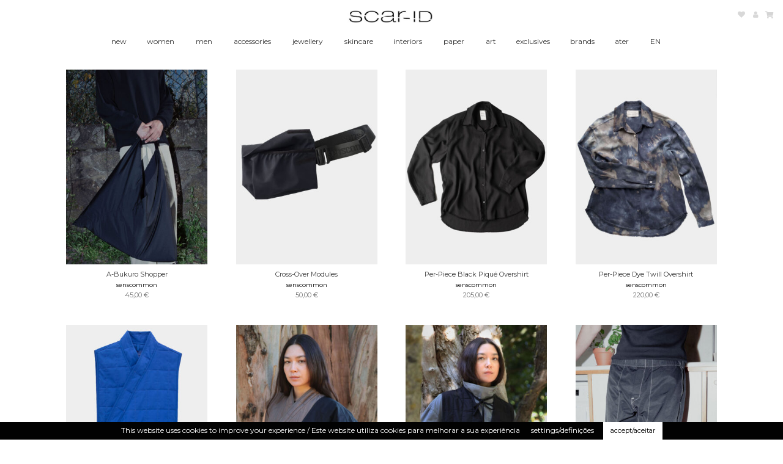

--- FILE ---
content_type: text/html; charset=UTF-8
request_url: https://scar-id.com/product-category/men/
body_size: 26864
content:
<!doctype html>
<html dir="ltr" lang="en-US" prefix="og: https://ogp.me/ns#">
<head>
<meta charset="UTF-8">
<meta name="viewport" content="width=device-width, initial-scale=1">
<link rel="profile" href="http://gmpg.org/xfn/11">
<link rel="pingback" href="https://scar-id.com/xmlrpc.php">

<title>men - SCAR-ID</title>
	<style>img:is([sizes="auto" i], [sizes^="auto," i]) { contain-intrinsic-size: 3000px 1500px }</style>
	<link rel="alternate" hreflang="en" href="https://scar-id.com/product-category/men/" />
<link rel="alternate" hreflang="pt-pt" href="https://scar-id.com/pt-pt/categoria-produto/homem/" />
<link rel="alternate" hreflang="x-default" href="https://scar-id.com/product-category/men/" />

		<!-- All in One SEO 4.8.3.2 - aioseo.com -->
	<meta name="robots" content="max-image-preview:large" />
	<link rel="canonical" href="https://scar-id.com/product-category/men/" />
	<meta name="generator" content="All in One SEO (AIOSEO) 4.8.3.2" />
		<script type="application/ld+json" class="aioseo-schema">
			{"@context":"https:\/\/schema.org","@graph":[{"@type":"BreadcrumbList","@id":"https:\/\/scar-id.com\/product-category\/men\/#breadcrumblist","itemListElement":[{"@type":"ListItem","@id":"https:\/\/scar-id.com#listItem","position":1,"name":"Home","item":"https:\/\/scar-id.com","nextItem":{"@type":"ListItem","@id":"https:\/\/scar-id.com\/shop\/#listItem","name":"Shop"}},{"@type":"ListItem","@id":"https:\/\/scar-id.com\/shop\/#listItem","position":2,"name":"Shop","item":"https:\/\/scar-id.com\/shop\/","nextItem":{"@type":"ListItem","@id":"https:\/\/scar-id.com\/product-category\/men\/#listItem","name":"men"},"previousItem":{"@type":"ListItem","@id":"https:\/\/scar-id.com#listItem","name":"Home"}},{"@type":"ListItem","@id":"https:\/\/scar-id.com\/product-category\/men\/#listItem","position":3,"name":"men","previousItem":{"@type":"ListItem","@id":"https:\/\/scar-id.com\/shop\/#listItem","name":"Shop"}}]},{"@type":"CollectionPage","@id":"https:\/\/scar-id.com\/product-category\/men\/#collectionpage","url":"https:\/\/scar-id.com\/product-category\/men\/","name":"men - SCAR-ID","inLanguage":"en-US","isPartOf":{"@id":"https:\/\/scar-id.com\/#website"},"breadcrumb":{"@id":"https:\/\/scar-id.com\/product-category\/men\/#breadcrumblist"}},{"@type":"Organization","@id":"https:\/\/scar-id.com\/#organization","name":"SCAR-ID","description":"Porto design and art store-gallery","url":"https:\/\/scar-id.com\/","logo":{"@type":"ImageObject","url":"https:\/\/scar-id.com\/wp-content\/uploads\/2021\/06\/cropped-cropped-scar-id-logo-1-1-2.jpg","@id":"https:\/\/scar-id.com\/product-category\/men\/#organizationLogo","width":470,"height":53,"caption":"SCAR-ID Logo"},"image":{"@id":"https:\/\/scar-id.com\/product-category\/men\/#organizationLogo"}},{"@type":"WebSite","@id":"https:\/\/scar-id.com\/#website","url":"https:\/\/scar-id.com\/","name":"SCAR-ID","description":"Porto design and art store-gallery","inLanguage":"en-US","publisher":{"@id":"https:\/\/scar-id.com\/#organization"}}]}
		</script>
		<!-- All in One SEO -->

<link rel='dns-prefetch' href='//fonts.googleapis.com' />
<link rel="alternate" type="application/rss+xml" title="SCAR-ID &raquo; Feed" href="https://scar-id.com/feed/" />
<link rel="alternate" type="application/rss+xml" title="SCAR-ID &raquo; Comments Feed" href="https://scar-id.com/comments/feed/" />
<link rel="alternate" type="application/rss+xml" title="SCAR-ID &raquo; men Category Feed" href="https://scar-id.com/product-category/men/feed/" />
<script>
window._wpemojiSettings = {"baseUrl":"https:\/\/s.w.org\/images\/core\/emoji\/16.0.1\/72x72\/","ext":".png","svgUrl":"https:\/\/s.w.org\/images\/core\/emoji\/16.0.1\/svg\/","svgExt":".svg","source":{"concatemoji":"https:\/\/scar-id.com\/wp-includes\/js\/wp-emoji-release.min.js?ver=6.8.2"}};
/*! This file is auto-generated */
!function(s,n){var o,i,e;function c(e){try{var t={supportTests:e,timestamp:(new Date).valueOf()};sessionStorage.setItem(o,JSON.stringify(t))}catch(e){}}function p(e,t,n){e.clearRect(0,0,e.canvas.width,e.canvas.height),e.fillText(t,0,0);var t=new Uint32Array(e.getImageData(0,0,e.canvas.width,e.canvas.height).data),a=(e.clearRect(0,0,e.canvas.width,e.canvas.height),e.fillText(n,0,0),new Uint32Array(e.getImageData(0,0,e.canvas.width,e.canvas.height).data));return t.every(function(e,t){return e===a[t]})}function u(e,t){e.clearRect(0,0,e.canvas.width,e.canvas.height),e.fillText(t,0,0);for(var n=e.getImageData(16,16,1,1),a=0;a<n.data.length;a++)if(0!==n.data[a])return!1;return!0}function f(e,t,n,a){switch(t){case"flag":return n(e,"\ud83c\udff3\ufe0f\u200d\u26a7\ufe0f","\ud83c\udff3\ufe0f\u200b\u26a7\ufe0f")?!1:!n(e,"\ud83c\udde8\ud83c\uddf6","\ud83c\udde8\u200b\ud83c\uddf6")&&!n(e,"\ud83c\udff4\udb40\udc67\udb40\udc62\udb40\udc65\udb40\udc6e\udb40\udc67\udb40\udc7f","\ud83c\udff4\u200b\udb40\udc67\u200b\udb40\udc62\u200b\udb40\udc65\u200b\udb40\udc6e\u200b\udb40\udc67\u200b\udb40\udc7f");case"emoji":return!a(e,"\ud83e\udedf")}return!1}function g(e,t,n,a){var r="undefined"!=typeof WorkerGlobalScope&&self instanceof WorkerGlobalScope?new OffscreenCanvas(300,150):s.createElement("canvas"),o=r.getContext("2d",{willReadFrequently:!0}),i=(o.textBaseline="top",o.font="600 32px Arial",{});return e.forEach(function(e){i[e]=t(o,e,n,a)}),i}function t(e){var t=s.createElement("script");t.src=e,t.defer=!0,s.head.appendChild(t)}"undefined"!=typeof Promise&&(o="wpEmojiSettingsSupports",i=["flag","emoji"],n.supports={everything:!0,everythingExceptFlag:!0},e=new Promise(function(e){s.addEventListener("DOMContentLoaded",e,{once:!0})}),new Promise(function(t){var n=function(){try{var e=JSON.parse(sessionStorage.getItem(o));if("object"==typeof e&&"number"==typeof e.timestamp&&(new Date).valueOf()<e.timestamp+604800&&"object"==typeof e.supportTests)return e.supportTests}catch(e){}return null}();if(!n){if("undefined"!=typeof Worker&&"undefined"!=typeof OffscreenCanvas&&"undefined"!=typeof URL&&URL.createObjectURL&&"undefined"!=typeof Blob)try{var e="postMessage("+g.toString()+"("+[JSON.stringify(i),f.toString(),p.toString(),u.toString()].join(",")+"));",a=new Blob([e],{type:"text/javascript"}),r=new Worker(URL.createObjectURL(a),{name:"wpTestEmojiSupports"});return void(r.onmessage=function(e){c(n=e.data),r.terminate(),t(n)})}catch(e){}c(n=g(i,f,p,u))}t(n)}).then(function(e){for(var t in e)n.supports[t]=e[t],n.supports.everything=n.supports.everything&&n.supports[t],"flag"!==t&&(n.supports.everythingExceptFlag=n.supports.everythingExceptFlag&&n.supports[t]);n.supports.everythingExceptFlag=n.supports.everythingExceptFlag&&!n.supports.flag,n.DOMReady=!1,n.readyCallback=function(){n.DOMReady=!0}}).then(function(){return e}).then(function(){var e;n.supports.everything||(n.readyCallback(),(e=n.source||{}).concatemoji?t(e.concatemoji):e.wpemoji&&e.twemoji&&(t(e.twemoji),t(e.wpemoji)))}))}((window,document),window._wpemojiSettings);
</script>
<style class='custom-scrollbar' type='text/css'>product-short-description-desktop { max-height: 230px; overflow-y: auto; overflow-x: hidden;}</style><link rel='stylesheet' id='premium-addons-css' href='https://scar-id.com/wp-content/plugins/premium-addons-for-elementor/assets/frontend/min-css/premium-addons.min.css?ver=4.11.13' media='all' />
<style id='wp-emoji-styles-inline-css'>

	img.wp-smiley, img.emoji {
		display: inline !important;
		border: none !important;
		box-shadow: none !important;
		height: 1em !important;
		width: 1em !important;
		margin: 0 0.07em !important;
		vertical-align: -0.1em !important;
		background: none !important;
		padding: 0 !important;
	}
</style>
<link rel='stylesheet' id='wp-block-library-css' href='https://scar-id.com/wp-includes/css/dist/block-library/style.min.css?ver=6.8.2' media='all' />
<style id='wp-block-library-theme-inline-css'>
.wp-block-audio :where(figcaption){color:#555;font-size:13px;text-align:center}.is-dark-theme .wp-block-audio :where(figcaption){color:#ffffffa6}.wp-block-audio{margin:0 0 1em}.wp-block-code{border:1px solid #ccc;border-radius:4px;font-family:Menlo,Consolas,monaco,monospace;padding:.8em 1em}.wp-block-embed :where(figcaption){color:#555;font-size:13px;text-align:center}.is-dark-theme .wp-block-embed :where(figcaption){color:#ffffffa6}.wp-block-embed{margin:0 0 1em}.blocks-gallery-caption{color:#555;font-size:13px;text-align:center}.is-dark-theme .blocks-gallery-caption{color:#ffffffa6}:root :where(.wp-block-image figcaption){color:#555;font-size:13px;text-align:center}.is-dark-theme :root :where(.wp-block-image figcaption){color:#ffffffa6}.wp-block-image{margin:0 0 1em}.wp-block-pullquote{border-bottom:4px solid;border-top:4px solid;color:currentColor;margin-bottom:1.75em}.wp-block-pullquote cite,.wp-block-pullquote footer,.wp-block-pullquote__citation{color:currentColor;font-size:.8125em;font-style:normal;text-transform:uppercase}.wp-block-quote{border-left:.25em solid;margin:0 0 1.75em;padding-left:1em}.wp-block-quote cite,.wp-block-quote footer{color:currentColor;font-size:.8125em;font-style:normal;position:relative}.wp-block-quote:where(.has-text-align-right){border-left:none;border-right:.25em solid;padding-left:0;padding-right:1em}.wp-block-quote:where(.has-text-align-center){border:none;padding-left:0}.wp-block-quote.is-large,.wp-block-quote.is-style-large,.wp-block-quote:where(.is-style-plain){border:none}.wp-block-search .wp-block-search__label{font-weight:700}.wp-block-search__button{border:1px solid #ccc;padding:.375em .625em}:where(.wp-block-group.has-background){padding:1.25em 2.375em}.wp-block-separator.has-css-opacity{opacity:.4}.wp-block-separator{border:none;border-bottom:2px solid;margin-left:auto;margin-right:auto}.wp-block-separator.has-alpha-channel-opacity{opacity:1}.wp-block-separator:not(.is-style-wide):not(.is-style-dots){width:100px}.wp-block-separator.has-background:not(.is-style-dots){border-bottom:none;height:1px}.wp-block-separator.has-background:not(.is-style-wide):not(.is-style-dots){height:2px}.wp-block-table{margin:0 0 1em}.wp-block-table td,.wp-block-table th{word-break:normal}.wp-block-table :where(figcaption){color:#555;font-size:13px;text-align:center}.is-dark-theme .wp-block-table :where(figcaption){color:#ffffffa6}.wp-block-video :where(figcaption){color:#555;font-size:13px;text-align:center}.is-dark-theme .wp-block-video :where(figcaption){color:#ffffffa6}.wp-block-video{margin:0 0 1em}:root :where(.wp-block-template-part.has-background){margin-bottom:0;margin-top:0;padding:1.25em 2.375em}
</style>
<style id='classic-theme-styles-inline-css'>
/*! This file is auto-generated */
.wp-block-button__link{color:#fff;background-color:#32373c;border-radius:9999px;box-shadow:none;text-decoration:none;padding:calc(.667em + 2px) calc(1.333em + 2px);font-size:1.125em}.wp-block-file__button{background:#32373c;color:#fff;text-decoration:none}
</style>
<link rel='stylesheet' id='woolentor-block-common-css' href='https://scar-id.com/wp-content/plugins/woolentor-addons/woolentor-blocks/assets/css/common-style.css?ver=3.1.4' media='all' />
<link rel='stylesheet' id='woolentor-block-default-css' href='https://scar-id.com/wp-content/plugins/woolentor-addons/woolentor-blocks/assets/css/style-index.css?ver=3.1.4' media='all' />
<link rel='stylesheet' id='storefront-gutenberg-blocks-css' href='https://scar-id.com/wp-content/themes/storefront/assets/css/base/gutenberg-blocks.css?ver=4.6.1' media='all' />
<style id='storefront-gutenberg-blocks-inline-css'>

				.wp-block-button__link:not(.has-text-color) {
					color: #333333;
				}

				.wp-block-button__link:not(.has-text-color):hover,
				.wp-block-button__link:not(.has-text-color):focus,
				.wp-block-button__link:not(.has-text-color):active {
					color: #333333;
				}

				.wp-block-button__link:not(.has-background) {
					background-color: #eeeeee;
				}

				.wp-block-button__link:not(.has-background):hover,
				.wp-block-button__link:not(.has-background):focus,
				.wp-block-button__link:not(.has-background):active {
					border-color: #d5d5d5;
					background-color: #d5d5d5;
				}

				.wc-block-grid__products .wc-block-grid__product .wp-block-button__link {
					background-color: #eeeeee;
					border-color: #eeeeee;
					color: #333333;
				}

				.wp-block-quote footer,
				.wp-block-quote cite,
				.wp-block-quote__citation {
					color: #6d6d6d;
				}

				.wp-block-pullquote cite,
				.wp-block-pullquote footer,
				.wp-block-pullquote__citation {
					color: #6d6d6d;
				}

				.wp-block-image figcaption {
					color: #6d6d6d;
				}

				.wp-block-separator.is-style-dots::before {
					color: #333333;
				}

				.wp-block-file a.wp-block-file__button {
					color: #333333;
					background-color: #eeeeee;
					border-color: #eeeeee;
				}

				.wp-block-file a.wp-block-file__button:hover,
				.wp-block-file a.wp-block-file__button:focus,
				.wp-block-file a.wp-block-file__button:active {
					color: #333333;
					background-color: #d5d5d5;
				}

				.wp-block-code,
				.wp-block-preformatted pre {
					color: #6d6d6d;
				}

				.wp-block-table:not( .has-background ):not( .is-style-stripes ) tbody tr:nth-child(2n) td {
					background-color: #fdfdfd;
				}

				.wp-block-cover .wp-block-cover__inner-container h1:not(.has-text-color),
				.wp-block-cover .wp-block-cover__inner-container h2:not(.has-text-color),
				.wp-block-cover .wp-block-cover__inner-container h3:not(.has-text-color),
				.wp-block-cover .wp-block-cover__inner-container h4:not(.has-text-color),
				.wp-block-cover .wp-block-cover__inner-container h5:not(.has-text-color),
				.wp-block-cover .wp-block-cover__inner-container h6:not(.has-text-color) {
					color: #000000;
				}

				.wc-block-components-price-slider__range-input-progress,
				.rtl .wc-block-components-price-slider__range-input-progress {
					--range-color: #7f54b3;
				}

				/* Target only IE11 */
				@media all and (-ms-high-contrast: none), (-ms-high-contrast: active) {
					.wc-block-components-price-slider__range-input-progress {
						background: #7f54b3;
					}
				}

				.wc-block-components-button:not(.is-link) {
					background-color: #333333;
					color: #ffffff;
				}

				.wc-block-components-button:not(.is-link):hover,
				.wc-block-components-button:not(.is-link):focus,
				.wc-block-components-button:not(.is-link):active {
					background-color: #1a1a1a;
					color: #ffffff;
				}

				.wc-block-components-button:not(.is-link):disabled {
					background-color: #333333;
					color: #ffffff;
				}

				.wc-block-cart__submit-container {
					background-color: #ffffff;
				}

				.wc-block-cart__submit-container::before {
					color: rgba(220,220,220,0.5);
				}

				.wc-block-components-order-summary-item__quantity {
					background-color: #ffffff;
					border-color: #6d6d6d;
					box-shadow: 0 0 0 2px #ffffff;
					color: #6d6d6d;
				}
			
</style>
<style id='global-styles-inline-css'>
:root{--wp--preset--aspect-ratio--square: 1;--wp--preset--aspect-ratio--4-3: 4/3;--wp--preset--aspect-ratio--3-4: 3/4;--wp--preset--aspect-ratio--3-2: 3/2;--wp--preset--aspect-ratio--2-3: 2/3;--wp--preset--aspect-ratio--16-9: 16/9;--wp--preset--aspect-ratio--9-16: 9/16;--wp--preset--color--black: #000000;--wp--preset--color--cyan-bluish-gray: #abb8c3;--wp--preset--color--white: #ffffff;--wp--preset--color--pale-pink: #f78da7;--wp--preset--color--vivid-red: #cf2e2e;--wp--preset--color--luminous-vivid-orange: #ff6900;--wp--preset--color--luminous-vivid-amber: #fcb900;--wp--preset--color--light-green-cyan: #7bdcb5;--wp--preset--color--vivid-green-cyan: #00d084;--wp--preset--color--pale-cyan-blue: #8ed1fc;--wp--preset--color--vivid-cyan-blue: #0693e3;--wp--preset--color--vivid-purple: #9b51e0;--wp--preset--gradient--vivid-cyan-blue-to-vivid-purple: linear-gradient(135deg,rgba(6,147,227,1) 0%,rgb(155,81,224) 100%);--wp--preset--gradient--light-green-cyan-to-vivid-green-cyan: linear-gradient(135deg,rgb(122,220,180) 0%,rgb(0,208,130) 100%);--wp--preset--gradient--luminous-vivid-amber-to-luminous-vivid-orange: linear-gradient(135deg,rgba(252,185,0,1) 0%,rgba(255,105,0,1) 100%);--wp--preset--gradient--luminous-vivid-orange-to-vivid-red: linear-gradient(135deg,rgba(255,105,0,1) 0%,rgb(207,46,46) 100%);--wp--preset--gradient--very-light-gray-to-cyan-bluish-gray: linear-gradient(135deg,rgb(238,238,238) 0%,rgb(169,184,195) 100%);--wp--preset--gradient--cool-to-warm-spectrum: linear-gradient(135deg,rgb(74,234,220) 0%,rgb(151,120,209) 20%,rgb(207,42,186) 40%,rgb(238,44,130) 60%,rgb(251,105,98) 80%,rgb(254,248,76) 100%);--wp--preset--gradient--blush-light-purple: linear-gradient(135deg,rgb(255,206,236) 0%,rgb(152,150,240) 100%);--wp--preset--gradient--blush-bordeaux: linear-gradient(135deg,rgb(254,205,165) 0%,rgb(254,45,45) 50%,rgb(107,0,62) 100%);--wp--preset--gradient--luminous-dusk: linear-gradient(135deg,rgb(255,203,112) 0%,rgb(199,81,192) 50%,rgb(65,88,208) 100%);--wp--preset--gradient--pale-ocean: linear-gradient(135deg,rgb(255,245,203) 0%,rgb(182,227,212) 50%,rgb(51,167,181) 100%);--wp--preset--gradient--electric-grass: linear-gradient(135deg,rgb(202,248,128) 0%,rgb(113,206,126) 100%);--wp--preset--gradient--midnight: linear-gradient(135deg,rgb(2,3,129) 0%,rgb(40,116,252) 100%);--wp--preset--font-size--small: 14px;--wp--preset--font-size--medium: 23px;--wp--preset--font-size--large: 26px;--wp--preset--font-size--x-large: 42px;--wp--preset--font-size--normal: 16px;--wp--preset--font-size--huge: 37px;--wp--preset--spacing--20: 0.44rem;--wp--preset--spacing--30: 0.67rem;--wp--preset--spacing--40: 1rem;--wp--preset--spacing--50: 1.5rem;--wp--preset--spacing--60: 2.25rem;--wp--preset--spacing--70: 3.38rem;--wp--preset--spacing--80: 5.06rem;--wp--preset--shadow--natural: 6px 6px 9px rgba(0, 0, 0, 0.2);--wp--preset--shadow--deep: 12px 12px 50px rgba(0, 0, 0, 0.4);--wp--preset--shadow--sharp: 6px 6px 0px rgba(0, 0, 0, 0.2);--wp--preset--shadow--outlined: 6px 6px 0px -3px rgba(255, 255, 255, 1), 6px 6px rgba(0, 0, 0, 1);--wp--preset--shadow--crisp: 6px 6px 0px rgba(0, 0, 0, 1);}:root :where(.is-layout-flow) > :first-child{margin-block-start: 0;}:root :where(.is-layout-flow) > :last-child{margin-block-end: 0;}:root :where(.is-layout-flow) > *{margin-block-start: 24px;margin-block-end: 0;}:root :where(.is-layout-constrained) > :first-child{margin-block-start: 0;}:root :where(.is-layout-constrained) > :last-child{margin-block-end: 0;}:root :where(.is-layout-constrained) > *{margin-block-start: 24px;margin-block-end: 0;}:root :where(.is-layout-flex){gap: 24px;}:root :where(.is-layout-grid){gap: 24px;}body .is-layout-flex{display: flex;}.is-layout-flex{flex-wrap: wrap;align-items: center;}.is-layout-flex > :is(*, div){margin: 0;}body .is-layout-grid{display: grid;}.is-layout-grid > :is(*, div){margin: 0;}.has-black-color{color: var(--wp--preset--color--black) !important;}.has-cyan-bluish-gray-color{color: var(--wp--preset--color--cyan-bluish-gray) !important;}.has-white-color{color: var(--wp--preset--color--white) !important;}.has-pale-pink-color{color: var(--wp--preset--color--pale-pink) !important;}.has-vivid-red-color{color: var(--wp--preset--color--vivid-red) !important;}.has-luminous-vivid-orange-color{color: var(--wp--preset--color--luminous-vivid-orange) !important;}.has-luminous-vivid-amber-color{color: var(--wp--preset--color--luminous-vivid-amber) !important;}.has-light-green-cyan-color{color: var(--wp--preset--color--light-green-cyan) !important;}.has-vivid-green-cyan-color{color: var(--wp--preset--color--vivid-green-cyan) !important;}.has-pale-cyan-blue-color{color: var(--wp--preset--color--pale-cyan-blue) !important;}.has-vivid-cyan-blue-color{color: var(--wp--preset--color--vivid-cyan-blue) !important;}.has-vivid-purple-color{color: var(--wp--preset--color--vivid-purple) !important;}.has-black-background-color{background-color: var(--wp--preset--color--black) !important;}.has-cyan-bluish-gray-background-color{background-color: var(--wp--preset--color--cyan-bluish-gray) !important;}.has-white-background-color{background-color: var(--wp--preset--color--white) !important;}.has-pale-pink-background-color{background-color: var(--wp--preset--color--pale-pink) !important;}.has-vivid-red-background-color{background-color: var(--wp--preset--color--vivid-red) !important;}.has-luminous-vivid-orange-background-color{background-color: var(--wp--preset--color--luminous-vivid-orange) !important;}.has-luminous-vivid-amber-background-color{background-color: var(--wp--preset--color--luminous-vivid-amber) !important;}.has-light-green-cyan-background-color{background-color: var(--wp--preset--color--light-green-cyan) !important;}.has-vivid-green-cyan-background-color{background-color: var(--wp--preset--color--vivid-green-cyan) !important;}.has-pale-cyan-blue-background-color{background-color: var(--wp--preset--color--pale-cyan-blue) !important;}.has-vivid-cyan-blue-background-color{background-color: var(--wp--preset--color--vivid-cyan-blue) !important;}.has-vivid-purple-background-color{background-color: var(--wp--preset--color--vivid-purple) !important;}.has-black-border-color{border-color: var(--wp--preset--color--black) !important;}.has-cyan-bluish-gray-border-color{border-color: var(--wp--preset--color--cyan-bluish-gray) !important;}.has-white-border-color{border-color: var(--wp--preset--color--white) !important;}.has-pale-pink-border-color{border-color: var(--wp--preset--color--pale-pink) !important;}.has-vivid-red-border-color{border-color: var(--wp--preset--color--vivid-red) !important;}.has-luminous-vivid-orange-border-color{border-color: var(--wp--preset--color--luminous-vivid-orange) !important;}.has-luminous-vivid-amber-border-color{border-color: var(--wp--preset--color--luminous-vivid-amber) !important;}.has-light-green-cyan-border-color{border-color: var(--wp--preset--color--light-green-cyan) !important;}.has-vivid-green-cyan-border-color{border-color: var(--wp--preset--color--vivid-green-cyan) !important;}.has-pale-cyan-blue-border-color{border-color: var(--wp--preset--color--pale-cyan-blue) !important;}.has-vivid-cyan-blue-border-color{border-color: var(--wp--preset--color--vivid-cyan-blue) !important;}.has-vivid-purple-border-color{border-color: var(--wp--preset--color--vivid-purple) !important;}.has-vivid-cyan-blue-to-vivid-purple-gradient-background{background: var(--wp--preset--gradient--vivid-cyan-blue-to-vivid-purple) !important;}.has-light-green-cyan-to-vivid-green-cyan-gradient-background{background: var(--wp--preset--gradient--light-green-cyan-to-vivid-green-cyan) !important;}.has-luminous-vivid-amber-to-luminous-vivid-orange-gradient-background{background: var(--wp--preset--gradient--luminous-vivid-amber-to-luminous-vivid-orange) !important;}.has-luminous-vivid-orange-to-vivid-red-gradient-background{background: var(--wp--preset--gradient--luminous-vivid-orange-to-vivid-red) !important;}.has-very-light-gray-to-cyan-bluish-gray-gradient-background{background: var(--wp--preset--gradient--very-light-gray-to-cyan-bluish-gray) !important;}.has-cool-to-warm-spectrum-gradient-background{background: var(--wp--preset--gradient--cool-to-warm-spectrum) !important;}.has-blush-light-purple-gradient-background{background: var(--wp--preset--gradient--blush-light-purple) !important;}.has-blush-bordeaux-gradient-background{background: var(--wp--preset--gradient--blush-bordeaux) !important;}.has-luminous-dusk-gradient-background{background: var(--wp--preset--gradient--luminous-dusk) !important;}.has-pale-ocean-gradient-background{background: var(--wp--preset--gradient--pale-ocean) !important;}.has-electric-grass-gradient-background{background: var(--wp--preset--gradient--electric-grass) !important;}.has-midnight-gradient-background{background: var(--wp--preset--gradient--midnight) !important;}.has-small-font-size{font-size: var(--wp--preset--font-size--small) !important;}.has-medium-font-size{font-size: var(--wp--preset--font-size--medium) !important;}.has-large-font-size{font-size: var(--wp--preset--font-size--large) !important;}.has-x-large-font-size{font-size: var(--wp--preset--font-size--x-large) !important;}
:root :where(.wp-block-pullquote){font-size: 1.5em;line-height: 1.6;}
</style>
<link rel='stylesheet' id='cookie-law-info-css' href='https://scar-id.com/wp-content/plugins/cookie-law-info/legacy/public/css/cookie-law-info-public.css?ver=3.2.10' media='all' />
<link rel='stylesheet' id='cookie-law-info-gdpr-css' href='https://scar-id.com/wp-content/plugins/cookie-law-info/legacy/public/css/cookie-law-info-gdpr.css?ver=3.2.10' media='all' />
<link rel='stylesheet' id='pif-styles-css' href='https://scar-id.com/wp-content/plugins/woocommerce-product-image-flipper/assets/css/style.css?ver=6.8.2' media='all' />
<style id='woocommerce-inline-inline-css'>
.woocommerce form .form-row .required { visibility: visible; }
</style>
<link rel='stylesheet' id='wpml-legacy-horizontal-list-0-css' href='https://scar-id.com/wp-content/plugins/sitepress-multilingual-cms/templates/language-switchers/legacy-list-horizontal/style.min.css?ver=1' media='all' />
<link rel='stylesheet' id='wpml-menu-item-0-css' href='https://scar-id.com/wp-content/plugins/sitepress-multilingual-cms/templates/language-switchers/menu-item/style.min.css?ver=1' media='all' />
<link rel='stylesheet' id='malihu-custom-scrollbar-css-css' href='https://scar-id.com/wp-content/plugins/custom-scrollbar/asset/malihu-custom-scrollbar-plugin/jquery.mCustomScrollbar.min.css?ver=6.8.2' media='all' />
<link rel='stylesheet' id='woolentor-widgets-pro-css' href='https://scar-id.com/wp-content/plugins/woolentor-addons-pro/assets/css/woolentor-widgets-pro.css?ver=2.6.1' media='all' />
<link rel='stylesheet' id='slick-css' href='https://scar-id.com/wp-content/plugins/woolentor-addons/assets/css/slick.css?ver=3.1.4' media='all' />
<link rel='stylesheet' id='simple-line-icons-wl-css' href='https://scar-id.com/wp-content/plugins/woolentor-addons/assets/css/simple-line-icons.css?ver=3.1.4' media='all' />
<link rel='stylesheet' id='woolentor-product-grid-css' href='https://scar-id.com/wp-content/plugins/woolentor-addons/assets/css/product-grid.css?ver=3.1.4' media='all' />
<link rel='stylesheet' id='font-awesome-css' href='https://scar-id.com/wp-content/plugins/elementor/assets/lib/font-awesome/css/font-awesome.min.css?ver=4.7.0' media='all' />
<link rel='stylesheet' id='htflexboxgrid-css' href='https://scar-id.com/wp-content/plugins/woolentor-addons/assets/css/htflexboxgrid.css?ver=3.1.4' media='all' />
<link rel='stylesheet' id='woolentor-widgets-css' href='https://scar-id.com/wp-content/plugins/woolentor-addons/assets/css/woolentor-widgets.css?ver=3.1.4' media='all' />
<link rel='stylesheet' id='photoswipe-css' href='https://scar-id.com/wp-content/plugins/woocommerce/assets/css/photoswipe/photoswipe.min.css?ver=9.9.6' media='all' />
<link rel='stylesheet' id='photoswipe-default-skin-css' href='https://scar-id.com/wp-content/plugins/woocommerce/assets/css/photoswipe/default-skin/default-skin.min.css?ver=9.9.6' media='all' />
<link rel='stylesheet' id='woolentor-quickview-css' href='https://scar-id.com/wp-content/plugins/woolentor-addons/includes/modules/quickview/assets/css/frontend.css?ver=3.1.4' media='all' />
<link rel='stylesheet' id='brands-styles-css' href='https://scar-id.com/wp-content/plugins/woocommerce/assets/css/brands.css?ver=9.9.6' media='all' />
<link rel='preload' as='font' type='font/woff2' crossorigin='anonymous' id='tinvwl-webfont-font-css' href='https://scar-id.com/wp-content/plugins/ti-woocommerce-wishlist/assets/fonts/tinvwl-webfont.woff2?ver=xu2uyi' media='all' />
<link rel='stylesheet' id='tinvwl-webfont-css' href='https://scar-id.com/wp-content/plugins/ti-woocommerce-wishlist/assets/css/webfont.min.css?ver=2.10.0' media='all' />
<link rel='stylesheet' id='tinvwl-css' href='https://scar-id.com/wp-content/plugins/ti-woocommerce-wishlist/assets/css/public.min.css?ver=2.10.0' media='all' />
<link rel='stylesheet' id='parent-style-css' href='https://scar-id.com/wp-content/themes/storefront/style.css?ver=6.8.2' media='all' />
<link rel='stylesheet' id='child-style-css' href='https://scar-id.com/wp-content/themes/storefront-child/style.css?ver=1.0.2' media='all' />
<link rel='stylesheet' id='storefront-style-css' href='https://scar-id.com/wp-content/themes/storefront/style.css?ver=4.6.1' media='all' />
<style id='storefront-style-inline-css'>

			.main-navigation ul li a,
			.site-title a,
			ul.menu li a,
			.site-branding h1 a,
			button.menu-toggle,
			button.menu-toggle:hover,
			.handheld-navigation .dropdown-toggle {
				color: #333333;
			}

			button.menu-toggle,
			button.menu-toggle:hover {
				border-color: #333333;
			}

			.main-navigation ul li a:hover,
			.main-navigation ul li:hover > a,
			.site-title a:hover,
			.site-header ul.menu li.current-menu-item > a {
				color: #747474;
			}

			table:not( .has-background ) th {
				background-color: #f8f8f8;
			}

			table:not( .has-background ) tbody td {
				background-color: #fdfdfd;
			}

			table:not( .has-background ) tbody tr:nth-child(2n) td,
			fieldset,
			fieldset legend {
				background-color: #fbfbfb;
			}

			.site-header,
			.secondary-navigation ul ul,
			.main-navigation ul.menu > li.menu-item-has-children:after,
			.secondary-navigation ul.menu ul,
			.storefront-handheld-footer-bar,
			.storefront-handheld-footer-bar ul li > a,
			.storefront-handheld-footer-bar ul li.search .site-search,
			button.menu-toggle,
			button.menu-toggle:hover {
				background-color: #ffffff;
			}

			p.site-description,
			.site-header,
			.storefront-handheld-footer-bar {
				color: #404040;
			}

			button.menu-toggle:after,
			button.menu-toggle:before,
			button.menu-toggle span:before {
				background-color: #333333;
			}

			h1, h2, h3, h4, h5, h6, .wc-block-grid__product-title {
				color: #333333;
			}

			.widget h1 {
				border-bottom-color: #333333;
			}

			body,
			.secondary-navigation a {
				color: #6d6d6d;
			}

			.widget-area .widget a,
			.hentry .entry-header .posted-on a,
			.hentry .entry-header .post-author a,
			.hentry .entry-header .post-comments a,
			.hentry .entry-header .byline a {
				color: #727272;
			}

			a {
				color: #7f54b3;
			}

			a:focus,
			button:focus,
			.button.alt:focus,
			input:focus,
			textarea:focus,
			input[type="button"]:focus,
			input[type="reset"]:focus,
			input[type="submit"]:focus,
			input[type="email"]:focus,
			input[type="tel"]:focus,
			input[type="url"]:focus,
			input[type="password"]:focus,
			input[type="search"]:focus {
				outline-color: #7f54b3;
			}

			button, input[type="button"], input[type="reset"], input[type="submit"], .button, .widget a.button {
				background-color: #eeeeee;
				border-color: #eeeeee;
				color: #333333;
			}

			button:hover, input[type="button"]:hover, input[type="reset"]:hover, input[type="submit"]:hover, .button:hover, .widget a.button:hover {
				background-color: #d5d5d5;
				border-color: #d5d5d5;
				color: #333333;
			}

			button.alt, input[type="button"].alt, input[type="reset"].alt, input[type="submit"].alt, .button.alt, .widget-area .widget a.button.alt {
				background-color: #333333;
				border-color: #333333;
				color: #ffffff;
			}

			button.alt:hover, input[type="button"].alt:hover, input[type="reset"].alt:hover, input[type="submit"].alt:hover, .button.alt:hover, .widget-area .widget a.button.alt:hover {
				background-color: #1a1a1a;
				border-color: #1a1a1a;
				color: #ffffff;
			}

			.pagination .page-numbers li .page-numbers.current {
				background-color: #e6e6e6;
				color: #636363;
			}

			#comments .comment-list .comment-content .comment-text {
				background-color: #f8f8f8;
			}

			.site-footer {
				background-color: #f0f0f0;
				color: #6d6d6d;
			}

			.site-footer a:not(.button):not(.components-button) {
				color: #333333;
			}

			.site-footer .storefront-handheld-footer-bar a:not(.button):not(.components-button) {
				color: #333333;
			}

			.site-footer h1, .site-footer h2, .site-footer h3, .site-footer h4, .site-footer h5, .site-footer h6, .site-footer .widget .widget-title, .site-footer .widget .widgettitle {
				color: #333333;
			}

			.page-template-template-homepage.has-post-thumbnail .type-page.has-post-thumbnail .entry-title {
				color: #000000;
			}

			.page-template-template-homepage.has-post-thumbnail .type-page.has-post-thumbnail .entry-content {
				color: #000000;
			}

			@media screen and ( min-width: 768px ) {
				.secondary-navigation ul.menu a:hover {
					color: #595959;
				}

				.secondary-navigation ul.menu a {
					color: #404040;
				}

				.main-navigation ul.menu ul.sub-menu,
				.main-navigation ul.nav-menu ul.children {
					background-color: #f0f0f0;
				}

				.site-header {
					border-bottom-color: #f0f0f0;
				}
			}
</style>
<link rel='stylesheet' id='storefront-icons-css' href='https://scar-id.com/wp-content/themes/storefront/assets/css/base/icons.css?ver=4.6.1' media='all' />
<link rel='stylesheet' id='storefront-fonts-css' href='https://fonts.googleapis.com/css?family=Source+Sans+Pro%3A400%2C300%2C300italic%2C400italic%2C600%2C700%2C900&#038;subset=latin%2Clatin-ext&#038;ver=4.6.1' media='all' />
<link rel='stylesheet' id='storefront-woocommerce-style-css' href='https://scar-id.com/wp-content/themes/storefront/assets/css/woocommerce/woocommerce.css?ver=4.6.1' media='all' />
<style id='storefront-woocommerce-style-inline-css'>
@font-face {
				font-family: star;
				src: url(https://scar-id.com/wp-content/plugins/woocommerce/assets/fonts/star.eot);
				src:
					url(https://scar-id.com/wp-content/plugins/woocommerce/assets/fonts/star.eot?#iefix) format("embedded-opentype"),
					url(https://scar-id.com/wp-content/plugins/woocommerce/assets/fonts/star.woff) format("woff"),
					url(https://scar-id.com/wp-content/plugins/woocommerce/assets/fonts/star.ttf) format("truetype"),
					url(https://scar-id.com/wp-content/plugins/woocommerce/assets/fonts/star.svg#star) format("svg");
				font-weight: 400;
				font-style: normal;
			}
			@font-face {
				font-family: WooCommerce;
				src: url(https://scar-id.com/wp-content/plugins/woocommerce/assets/fonts/WooCommerce.eot);
				src:
					url(https://scar-id.com/wp-content/plugins/woocommerce/assets/fonts/WooCommerce.eot?#iefix) format("embedded-opentype"),
					url(https://scar-id.com/wp-content/plugins/woocommerce/assets/fonts/WooCommerce.woff) format("woff"),
					url(https://scar-id.com/wp-content/plugins/woocommerce/assets/fonts/WooCommerce.ttf) format("truetype"),
					url(https://scar-id.com/wp-content/plugins/woocommerce/assets/fonts/WooCommerce.svg#WooCommerce) format("svg");
				font-weight: 400;
				font-style: normal;
			}

			a.cart-contents,
			.site-header-cart .widget_shopping_cart a {
				color: #333333;
			}

			a.cart-contents:hover,
			.site-header-cart .widget_shopping_cart a:hover,
			.site-header-cart:hover > li > a {
				color: #747474;
			}

			table.cart td.product-remove,
			table.cart td.actions {
				border-top-color: #ffffff;
			}

			.storefront-handheld-footer-bar ul li.cart .count {
				background-color: #333333;
				color: #ffffff;
				border-color: #ffffff;
			}

			.woocommerce-tabs ul.tabs li.active a,
			ul.products li.product .price,
			.onsale,
			.wc-block-grid__product-onsale,
			.widget_search form:before,
			.widget_product_search form:before {
				color: #6d6d6d;
			}

			.woocommerce-breadcrumb a,
			a.woocommerce-review-link,
			.product_meta a {
				color: #727272;
			}

			.wc-block-grid__product-onsale,
			.onsale {
				border-color: #6d6d6d;
			}

			.star-rating span:before,
			.quantity .plus, .quantity .minus,
			p.stars a:hover:after,
			p.stars a:after,
			.star-rating span:before,
			#payment .payment_methods li input[type=radio]:first-child:checked+label:before {
				color: #7f54b3;
			}

			.widget_price_filter .ui-slider .ui-slider-range,
			.widget_price_filter .ui-slider .ui-slider-handle {
				background-color: #7f54b3;
			}

			.order_details {
				background-color: #f8f8f8;
			}

			.order_details > li {
				border-bottom: 1px dotted #e3e3e3;
			}

			.order_details:before,
			.order_details:after {
				background: -webkit-linear-gradient(transparent 0,transparent 0),-webkit-linear-gradient(135deg,#f8f8f8 33.33%,transparent 33.33%),-webkit-linear-gradient(45deg,#f8f8f8 33.33%,transparent 33.33%)
			}

			#order_review {
				background-color: #ffffff;
			}

			#payment .payment_methods > li .payment_box,
			#payment .place-order {
				background-color: #fafafa;
			}

			#payment .payment_methods > li:not(.woocommerce-notice) {
				background-color: #f5f5f5;
			}

			#payment .payment_methods > li:not(.woocommerce-notice):hover {
				background-color: #f0f0f0;
			}

			.woocommerce-pagination .page-numbers li .page-numbers.current {
				background-color: #e6e6e6;
				color: #636363;
			}

			.wc-block-grid__product-onsale,
			.onsale,
			.woocommerce-pagination .page-numbers li .page-numbers:not(.current) {
				color: #6d6d6d;
			}

			p.stars a:before,
			p.stars a:hover~a:before,
			p.stars.selected a.active~a:before {
				color: #6d6d6d;
			}

			p.stars.selected a.active:before,
			p.stars:hover a:before,
			p.stars.selected a:not(.active):before,
			p.stars.selected a.active:before {
				color: #7f54b3;
			}

			.single-product div.product .woocommerce-product-gallery .woocommerce-product-gallery__trigger {
				background-color: #eeeeee;
				color: #333333;
			}

			.single-product div.product .woocommerce-product-gallery .woocommerce-product-gallery__trigger:hover {
				background-color: #d5d5d5;
				border-color: #d5d5d5;
				color: #333333;
			}

			.button.added_to_cart:focus,
			.button.wc-forward:focus {
				outline-color: #7f54b3;
			}

			.added_to_cart,
			.site-header-cart .widget_shopping_cart a.button,
			.wc-block-grid__products .wc-block-grid__product .wp-block-button__link {
				background-color: #eeeeee;
				border-color: #eeeeee;
				color: #333333;
			}

			.added_to_cart:hover,
			.site-header-cart .widget_shopping_cart a.button:hover,
			.wc-block-grid__products .wc-block-grid__product .wp-block-button__link:hover {
				background-color: #d5d5d5;
				border-color: #d5d5d5;
				color: #333333;
			}

			.added_to_cart.alt, .added_to_cart, .widget a.button.checkout {
				background-color: #333333;
				border-color: #333333;
				color: #ffffff;
			}

			.added_to_cart.alt:hover, .added_to_cart:hover, .widget a.button.checkout:hover {
				background-color: #1a1a1a;
				border-color: #1a1a1a;
				color: #ffffff;
			}

			.button.loading {
				color: #eeeeee;
			}

			.button.loading:hover {
				background-color: #eeeeee;
			}

			.button.loading:after {
				color: #333333;
			}

			@media screen and ( min-width: 768px ) {
				.site-header-cart .widget_shopping_cart,
				.site-header .product_list_widget li .quantity {
					color: #404040;
				}

				.site-header-cart .widget_shopping_cart .buttons,
				.site-header-cart .widget_shopping_cart .total {
					background-color: #f5f5f5;
				}

				.site-header-cart .widget_shopping_cart {
					background-color: #f0f0f0;
				}
			}
				.storefront-product-pagination a {
					color: #6d6d6d;
					background-color: #ffffff;
				}
				.storefront-sticky-add-to-cart {
					color: #6d6d6d;
					background-color: #ffffff;
				}

				.storefront-sticky-add-to-cart a:not(.button) {
					color: #333333;
				}
</style>
<link rel='stylesheet' id='storefront-child-style-css' href='https://scar-id.com/wp-content/themes/storefront-child/style.css?ver=1.0.2' media='all' />
<style id='kadence-blocks-global-variables-inline-css'>
:root {--global-kb-font-size-sm:clamp(0.8rem, 0.73rem + 0.217vw, 0.9rem);--global-kb-font-size-md:clamp(1.1rem, 0.995rem + 0.326vw, 1.25rem);--global-kb-font-size-lg:clamp(1.75rem, 1.576rem + 0.543vw, 2rem);--global-kb-font-size-xl:clamp(2.25rem, 1.728rem + 1.63vw, 3rem);--global-kb-font-size-xxl:clamp(2.5rem, 1.456rem + 3.26vw, 4rem);--global-kb-font-size-xxxl:clamp(2.75rem, 0.489rem + 7.065vw, 6rem);}:root {--global-palette1: #3182CE;--global-palette2: #2B6CB0;--global-palette3: #1A202C;--global-palette4: #2D3748;--global-palette5: #4A5568;--global-palette6: #718096;--global-palette7: #EDF2F7;--global-palette8: #F7FAFC;--global-palette9: #ffffff;}
</style>
<link rel='stylesheet' id='storefront-woocommerce-brands-style-css' href='https://scar-id.com/wp-content/themes/storefront/assets/css/woocommerce/extensions/brands.css?ver=4.6.1' media='all' />
<script type="text/template" id="tmpl-variation-template">
	<div class="woocommerce-variation-description">{{{ data.variation.variation_description }}}</div>
	<div class="woocommerce-variation-price">{{{ data.variation.price_html }}}</div>
	<div class="woocommerce-variation-availability">{{{ data.variation.availability_html }}}</div>
</script>
<script type="text/template" id="tmpl-unavailable-variation-template">
	<p role="alert">Sorry, this product is unavailable. Please choose a different combination.</p>
</script>
<script id="wpml-cookie-js-extra">
var wpml_cookies = {"wp-wpml_current_language":{"value":"en","expires":1,"path":"\/"}};
var wpml_cookies = {"wp-wpml_current_language":{"value":"en","expires":1,"path":"\/"}};
</script>
<script src="https://scar-id.com/wp-content/plugins/sitepress-multilingual-cms/res/js/cookies/language-cookie.js?ver=476000" id="wpml-cookie-js" defer data-wp-strategy="defer"></script>
<script src="https://scar-id.com/wp-includes/js/jquery/jquery.min.js?ver=3.7.1" id="jquery-core-js"></script>
<script src="https://scar-id.com/wp-includes/js/jquery/jquery-migrate.min.js?ver=3.4.1" id="jquery-migrate-js"></script>
<script id="cookie-law-info-js-extra">
var Cli_Data = {"nn_cookie_ids":[],"cookielist":[],"non_necessary_cookies":[],"ccpaEnabled":"","ccpaRegionBased":"","ccpaBarEnabled":"","strictlyEnabled":["necessary","obligatoire"],"ccpaType":"gdpr","js_blocking":"","custom_integration":"","triggerDomRefresh":"","secure_cookies":""};
var cli_cookiebar_settings = {"animate_speed_hide":"500","animate_speed_show":"500","background":"#020202","border":"#b1a6a6c2","border_on":"","button_1_button_colour":"#ffffff","button_1_button_hover":"#cccccc","button_1_link_colour":"#020202","button_1_as_button":"1","button_1_new_win":"","button_2_button_colour":"#333","button_2_button_hover":"#292929","button_2_link_colour":"#444","button_2_as_button":"","button_2_hidebar":"","button_3_button_colour":"#000","button_3_button_hover":"#000000","button_3_link_colour":"#fff","button_3_as_button":"1","button_3_new_win":"","button_4_button_colour":"#ffffff","button_4_button_hover":"#cccccc","button_4_link_colour":"#ffffff","button_4_as_button":"","button_7_button_colour":"#61a229","button_7_button_hover":"#4e8221","button_7_link_colour":"#fff","button_7_as_button":"1","button_7_new_win":"","font_family":"inherit","header_fix":"","notify_animate_hide":"1","notify_animate_show":"","notify_div_id":"#cookie-law-info-bar","notify_position_horizontal":"right","notify_position_vertical":"bottom","scroll_close":"","scroll_close_reload":"","accept_close_reload":"","reject_close_reload":"","showagain_tab":"","showagain_background":"#fff","showagain_border":"#000","showagain_div_id":"#cookie-law-info-again","showagain_x_position":"100px","text":"#ffffff","show_once_yn":"","show_once":"10000","logging_on":"","as_popup":"","popup_overlay":"1","bar_heading_text":"","cookie_bar_as":"banner","popup_showagain_position":"bottom-right","widget_position":"left"};
var log_object = {"ajax_url":"https:\/\/scar-id.com\/wp-admin\/admin-ajax.php"};
</script>
<script src="https://scar-id.com/wp-content/plugins/cookie-law-info/legacy/public/js/cookie-law-info-public.js?ver=3.2.10" id="cookie-law-info-js"></script>
<script src="https://scar-id.com/wp-content/plugins/the-preloader/js/preloader-script.js" id="wptime-plugin-preloader-script-js"></script>
<script src="https://scar-id.com/wp-content/plugins/woocommerce/assets/js/jquery-blockui/jquery.blockUI.min.js?ver=2.7.0-wc.9.9.6" id="jquery-blockui-js" data-wp-strategy="defer"></script>
<script id="wc-add-to-cart-js-extra">
var wc_add_to_cart_params = {"ajax_url":"\/wp-admin\/admin-ajax.php","wc_ajax_url":"\/?wc-ajax=%%endpoint%%","i18n_view_cart":"View cart","cart_url":"https:\/\/scar-id.com\/cart\/","is_cart":"","cart_redirect_after_add":"no"};
</script>
<script src="https://scar-id.com/wp-content/plugins/woocommerce/assets/js/frontend/add-to-cart.min.js?ver=9.9.6" id="wc-add-to-cart-js" defer data-wp-strategy="defer"></script>
<script src="https://scar-id.com/wp-content/plugins/woocommerce/assets/js/js-cookie/js.cookie.min.js?ver=2.1.4-wc.9.9.6" id="js-cookie-js" data-wp-strategy="defer"></script>
<script id="woocommerce-js-extra">
var woocommerce_params = {"ajax_url":"\/wp-admin\/admin-ajax.php","wc_ajax_url":"\/?wc-ajax=%%endpoint%%","i18n_password_show":"Show password","i18n_password_hide":"Hide password"};
</script>
<script src="https://scar-id.com/wp-content/plugins/woocommerce/assets/js/frontend/woocommerce.min.js?ver=9.9.6" id="woocommerce-js" defer data-wp-strategy="defer"></script>
<script src="https://scar-id.com/wp-includes/js/underscore.min.js?ver=1.13.7" id="underscore-js"></script>
<script id="wp-util-js-extra">
var _wpUtilSettings = {"ajax":{"url":"\/wp-admin\/admin-ajax.php"}};
</script>
<script src="https://scar-id.com/wp-includes/js/wp-util.min.js?ver=6.8.2" id="wp-util-js"></script>
<script src="https://scar-id.com/wp-content/plugins/woocommerce/assets/js/photoswipe/photoswipe.min.js?ver=4.1.1-wc.9.9.6" id="photoswipe-js" data-wp-strategy="defer"></script>
<link rel="https://api.w.org/" href="https://scar-id.com/wp-json/" /><link rel="alternate" title="JSON" type="application/json" href="https://scar-id.com/wp-json/wp/v2/product_cat/39" /><link rel="EditURI" type="application/rsd+xml" title="RSD" href="https://scar-id.com/xmlrpc.php?rsd" />
<meta name="generator" content="WordPress 6.8.2" />
<meta name="generator" content="WooCommerce 9.9.6" />
<meta name="generator" content="WPML ver:4.7.6 stt:1,41;" />
<!-- start Simple Custom CSS and JS -->
<style>
/* ater */
.page-ater .kadence-blocks-gallery-item .kadence-blocks-gallery-item-inner .ater,
.page-ater .kadence-blocks-gallery-item .kadence-blocks-gallery-item-inner .ater {
  color: white;
  font-size: 270%;
  text-align: center;
  width: 100% !important;
  top:10%;
}
/* ater x liv */
.page-ater .kadence-blocks-gallery-item .kadence-blocks-gallery-item-inner .ater-x-liv,
.page-ater .kadence-blocks-gallery-item .kadence-blocks-gallery-item-inner .ater-x-liv {
  color: white;
  font-size: 350%;
  text-align: center;
  width: 100% !important;
  top:40%;
}
/* ater x patrícia costa */
.page-ater .kadence-blocks-gallery-item .kadence-blocks-gallery-item-inner .ater-x-patricia-costa,
.page-ater .kadence-blocks-gallery-item .kadence-blocks-gallery-item-inner .ater-x-patricia-costa {
  color: black;
  font-size: 150%;
  right: 15%;
  width: 100% !important;
  top:10%;
}
</style>
<!-- end Simple Custom CSS and JS -->
<!-- start Simple Custom CSS and JS -->
<style>
}/* special prices */
.home .kadence-blocks-gallery-item .kadence-blocks-gallery-item-inner .special prices,
.home .kadence-blocks-gallery-item .kadence-blocks-gallery-item-inner .promoções{
  color: black;
  font-size: 200%;
  left:5%;
  bottom:5%;
  
}/* Ater objects */
.home .kadence-blocks-gallery-item .kadence-blocks-gallery-item-inner .Ater-objects,
.home .kadence-blocks-gallery-item .kadence-blocks-gallery-item-inner .Ater-objects {
  color: black;
  font-size: 200%;
  left:5%;
  bottom:5%;
}
/* SCAR-ID10 */
.home .kadence-blocks-gallery-item .kadence-blocks-gallery-item-inner .SCAR-ID10,
.home .kadence-blocks-gallery-item .kadence-blocks-gallery-item-inner .SCAR-ID10 {
  color: black;
  font-size: 200%;
  left:2%;
  top:49%;
}
/* accessories */
.home .kadence-blocks-gallery-item .kadence-blocks-gallery-item-inner .accessories,
.home .kadence-blocks-gallery-item .kadence-blocks-gallery-item-inner .acessorios {
  color: white;
  font-size: 200%;
  right:5%;
  top:15%;
}
/* news */
.home .kadence-blocks-gallery-item .kadence-blocks-gallery-item-inner .news,
.home .kadence-blocks-gallery-item .kadence-blocks-gallery-item-inner .noticias {
  color: black;
  font-size: 200%;
  right:0%;
  top:0%;
}
/* women */
.home .kadence-blocks-gallery-item .kadence-blocks-gallery-item-inner .women,
.home .kadence-blocks-gallery-item .kadence-blocks-gallery-item-inner .mulher {
  color: black;
  font-size: 200%;
  left:13%;
  top:25%;
}
/* men */
.home .kadence-blocks-gallery-item .kadence-blocks-gallery-item-inner .men,
.home .kadence-blocks-gallery-item .kadence-blocks-gallery-item-inner .homem {
  color: black;
  font-size: 200%;
  left:10%;
  top:27%;
  
  }
/* interiors */
.home .kadence-blocks-gallery-item .kadence-blocks-gallery-item-inner .interiors,
.home .kadence-blocks-gallery-item .kadence-blocks-gallery-item-inner .interiores {
  color: black;
  font-size: 200%;
  left:5%;
  bottom:27%;
}
/* store */
.home .kadence-blocks-gallery-item .kadence-blocks-gallery-item-inner .store,
.home .kadence-blocks-gallery-item .kadence-blocks-gallery-item-inner .loja {
  color: black;
  font-size: 200%;
  right:5%;
  top:10%;
}
/* jewellery */
.home .kadence-blocks-gallery-item .kadence-blocks-gallery-item-inner .jewellery,
.home .kadence-blocks-gallery-item .kadence-blocks-gallery-item-inner .joalharia {
  color: black;
  font-size: 200%;
  left:10%;
  top:45%;
}
/* ater */
.home .kadence-blocks-gallery-item .kadence-blocks-gallery-item-inner .ater,
.home .kadence-blocks-gallery-item .kadence-blocks-gallery-item-inner .ater {
  color: white;
  font-size: 200%;
  left:25%;
  top:10%;
}
/* press */
.home .kadence-blocks-gallery-item .kadence-blocks-gallery-item-inner .press,
.home .kadence-blocks-gallery-item .kadence-blocks-gallery-item-inner .imprensa {
  color: black;
  font-size: 200%;
  left:5%;
  bottom:5%;
}
/* art */
.home .kadence-blocks-gallery-item .kadence-blocks-gallery-item-inner .art,
.home .kadence-blocks-gallery-item .kadence-blocks-gallery-item-inner .arte {
  color: black;
  font-size: 200%;
  left:5%;
  bottom:10%;
}
/* brands */
.home .kadence-blocks-gallery-item .kadence-blocks-gallery-item-inner .brands,
.home .kadence-blocks-gallery-item .kadence-blocks-gallery-item-inner .marcas {
  color: black;
  font-size: 200%;
  left:5%;
  top:20%;
}
/* playlist */
.home .kadence-blocks-gallery-item .kadence-blocks-gallery-item-inner .playlist,
.home .kadence-blocks-gallery-item .kadence-blocks-gallery-item-inner .playlist {
  color: black;
  font-size: 200%;
  left:10%;
  top:5%;
  }
/* ceramics */
.home .kadence-blocks-gallery-item .kadence-blocks-gallery-item-inner .ceramics,
.home .kadence-blocks-gallery-item .kadence-blocks-gallery-item-inner .ceramica {
  color: white;
  font-size: 200%;
  left:20%;
  bottom:13%;
  }
/* about */
.home .kadence-blocks-gallery-item .kadence-blocks-gallery-item-inner .about,
.home .kadence-blocks-gallery-item .kadence-blocks-gallery-item-inner .sobre {
  color: black;
  font-size: 200%;
  left:75%;
  bottom:5%;
  
    }
/* atelier */
.home .kadence-blocks-gallery-item .kadence-blocks-gallery-item-inner .atelier,
.home .kadence-blocks-gallery-item .kadence-blocks-gallery-item-inner .atelier {
  color: black;
  font-size: 200%;
  left:50%;
  bottom:8%;

    }
/* acessories */
.home .kadence-blocks-gallery-item .kadence-blocks-gallery-item-inner .atelier,
.home .kadence-blocks-gallery-item .kadence-blocks-gallery-item-inner .atelier {
  color: white;
  font-size: 100%;
  left:50%;
  bottom:1%;
  
  
  
  </style>
<!-- end Simple Custom CSS and JS -->
<!-- start Simple Custom CSS and JS -->
<style>
/* ater accessories*/
.page-ater .kadence-blocks-gallery-item .kadence-blocks-gallery-item-inner .ater-accessories,
.page-ater .kadence-blocks-gallery-item .kadence-blocks-gallery-item-inner .ater-accessories {
  color: white;
  font-size: 200%;
  text-align: center;
  width: 100% !important;
  top:10%;
}
/* ater x liv */
.page-ater .kadence-blocks-gallery-item .kadence-blocks-gallery-item-inner .ater-x-liv,
.page-ater .kadence-blocks-gallery-item .kadence-blocks-gallery-item-inner .ater-x-liv {
  color: white;
  font-size: 200%;
  text-align: center;
  width: 100% !important;
  top:40%;
}
/* ater x patrícia costa */
.page-ater .kadence-blocks-gallery-item .kadence-blocks-gallery-item-inner .ater-x-patricia-costa,
.page-ater .kadence-blocks-gallery-item .kadence-blocks-gallery-item-inner .ater-x-patricia-costa {
  color: black;
  font-size: 100%;
  text-align: center;
  width: 100% !important;
  top:10%;
 }
/* ater objects */
.page-ater .kadence-blocks-gallery-item .kadence-blocks-gallery-item-inner .ater-objects,
.page-ater .kadence-blocks-gallery-item .kadence-blocks-gallery-item-inner .ater-objects {
  color: white;
  font-size: 200%;
  right: 15%;
  width: 100% !important;
  top:75%;
 </style>
<!-- end Simple Custom CSS and JS -->
<!-- start Simple Custom CSS and JS -->
<style>
/* SLIDE 0 */
#slick-slide00 figcaption {
  font-weight: bold;
  font-size: 300%;
  color: white;
  text-align: left;
  top: auto;
  left: 5%;
  bottom: 5%;
  right: auto;
}
/* SLIDE 1 */
#slick-slide01 figcaption {
  font-weight: bold;
  font-size: 200%;
  color: black;
  text-align: right;
  top: 5%;
  left: auto;
  bottom: auto;
  right: 5%;
}
/* SLIDE 2 */
#slick-slide02 figcaption {
  font-weight: bold;
  font-size: 200%;
  color: white;
  text-align: center;
  top: 25%;
  left: auto;
  bottom: auto;
  right: auto;
}
/* SLIDE 3 */
#slick-slide03 figcaption {
  font-weight: bold;
  font-size: 175%;
  color: white;
  text-align: right;
  top: auto;
  left: auto;
  bottom: 5%;
  right: 5%;
}
/* SLIDE 4 */
#slick-slide04 figcaption {
  font-weight: bold;
  font-size: 175%;
  color: white;
  text-align: right;
  top: auto;
  left: auto;
  bottom: 5%;
  right: 5%;
}
/* SLIDE 5 */
#slick-slide05 figcaption {
  font-weight: bold;
  font-size: 175%;
  color: white;
  text-align: right;
  top: auto;
  left: auto;
  bottom: 5%;
  right: 5%;
}
/* SLIDE 6 */
#slick-slide06 figcaption {
  font-weight: bold;
  font-size: 175%;
  color: white;
  text-align: right;
  top: auto;
  left: auto;
  bottom: 5%;
  right: 5%;
}
/* SLIDE 7 */
#slick-slide07 figcaption {
  font-weight: bold;
  font-size: 175%;
  color: white;
  text-align: right;
  top: auto;
  left: auto;
  bottom: 5%;
  right: 5%;
}
/* SLIDE 8 */
#slick-slide08 figcaption {
  font-weight: bold;
  font-size: 175%;
  color: white;
  text-align: right;
  top: auto;
  left: auto;
  bottom: 5%;
  right: 5%;
}
/* SLIDE 9 */
#slick-slide09 figcaption {
  font-weight: bold;
  font-size: 175%;
  color: white;
  text-align: right;
  top: auto;
  left: auto;
  bottom: 5%;
  right: 5%;
}
/* SLIDE 10 */
#slick-slide10 figcaption {
  font-weight: bold;
  font-size: 175%;
  color: white;
  text-align: right;
  top: auto;
  left: auto;
  bottom: 5%;
  right: 5%;
}</style>
<!-- end Simple Custom CSS and JS -->
<!-- start Simple Custom CSS and JS -->
<style>
/* selecção */
.page-interiores .kadence-blocks-gallery-item .kadence-blocks-gallery-item-inner .seleccao,
.page-interiors .kadence-blocks-gallery-item .kadence-blocks-gallery-item-inner .selected {
  color: white;
  font-size: 200%;
  left:5%;
  bottom:5%;
}
/* cerâmica */
.page-interiores .kadence-blocks-gallery-item .kadence-blocks-gallery-item-inner .ceramica,
.page-interiors .kadence-blocks-gallery-item .kadence-blocks-gallery-item-inner .ceramics {
  color: black;
  font-size: 200%;
  left:5%;
  bottom:5%;
}
/* cozinha */
.page-interiores .kadence-blocks-gallery-item .kadence-blocks-gallery-item-inner .cozinha,
.page-interiors .kadence-blocks-gallery-item .kadence-blocks-gallery-item-inner .kitchen {
  color: black;
  font-size: 200%;
  right:5%;
  bottom:10%;
}
/* mobiliário */
.page-interiores .kadence-blocks-gallery-item .kadence-blocks-gallery-item-inner .mobiliario,
.page-interiors .kadence-blocks-gallery-item .kadence-blocks-gallery-item-inner .furniture {
  color: black;
  font-size: 200%;
  right:5%;
  top:10%;
}
/* iluminação */
.page-interiores .kadence-blocks-gallery-item .kadence-blocks-gallery-item-inner .iluminacao,
.page-interiors .kadence-blocks-gallery-item .kadence-blocks-gallery-item-inner .lighting {
  color: black;
  font-size: 200%;
  right:15%;
  bottom:15%;
}
/* têxtil */
.page-interiores .kadence-blocks-gallery-item .kadence-blocks-gallery-item-inner .textil,
.page-interiors .kadence-blocks-gallery-item .kadence-blocks-gallery-item-inner .textile {
  color: white;
  font-size: 200%;
  left:15%;
  top:5%;
}</style>
<!-- end Simple Custom CSS and JS -->
<!-- start Simple Custom CSS and JS -->
<style>
/* livros */
.page-papel .kadence-blocks-gallery-item .kadence-blocks-gallery-item-inner .livros,
.page-paper .kadence-blocks-gallery-item .kadence-blocks-gallery-item-inner .books {
  color: black;
  font-size: 200%;
  left:15%;
  top:30%;
}
/* revistas */
.page-papel .kadence-blocks-gallery-item .kadence-blocks-gallery-item-inner .revistas,
.page-paper .kadence-blocks-gallery-item .kadence-blocks-gallery-item-inner .magazines {
  color: black;
  font-size: 200%;
  left:5%;
  bottom:5%;
}
/* estacionário */
.page-papel .kadence-blocks-gallery-item .kadence-blocks-gallery-item-inner .estacionario,
.page-paper .kadence-blocks-gallery-item .kadence-blocks-gallery-item-inner .stationery {
  color: black;
  font-size: 200%;
  right: 15px;
  bottom:40%;
}</style>
<!-- end Simple Custom CSS and JS -->
<!-- start Simple Custom CSS and JS -->
<style>
/* selecção */
.page-joalharia .kadence-blocks-gallery-item .kadence-blocks-gallery-item-inner .seleccao,
.page-jewellery .kadence-blocks-gallery-item .kadence-blocks-gallery-item-inner .selected {
  color: black;
  font-size: 200%;
  left:25%;
  bottom:5%;
}
/* anéis */
.page-joalharia .kadence-blocks-gallery-item .kadence-blocks-gallery-item-inner .aneis,
.page-jewellery .kadence-blocks-gallery-item .kadence-blocks-gallery-item-inner .rings {
  color: black;
  font-size: 200%;
  right:5%;
  top:15%;
}
/* brincos */
.page-joalharia .kadence-blocks-gallery-item .kadence-blocks-gallery-item-inner .brincos,
.page-jewellery .kadence-blocks-gallery-item .kadence-blocks-gallery-item-inner .earrings {
  color: black;
  font-size: 200%;
  left:10%;
  top:25%;
}
/* colares */
.page-joalharia .kadence-blocks-gallery-item .kadence-blocks-gallery-item-inner .colares,
.page-jewellery .kadence-blocks-gallery-item .kadence-blocks-gallery-item-inner .necklaces {
  color: black;
  font-size: 200%;
  right:5%;
  bottom:20%;
}
/* pulseiras */
.page-joalharia .kadence-blocks-gallery-item .kadence-blocks-gallery-item-inner .pulseiras,
.page-jewellery .kadence-blocks-gallery-item .kadence-blocks-gallery-item-inner .bracelets {
  color: black;
  font-size: 200%;
  left:10%;
  bottom:40%;
}
/* alfinetes */
.page-joalharia .kadence-blocks-gallery-item .kadence-blocks-gallery-item-inner .alfinetes,
.page-jewellery .kadence-blocks-gallery-item .kadence-blocks-gallery-item-inner .pins {
  color: black;
  font-size: 200%;
  left:5%;
  bottom:20%;
}</style>
<!-- end Simple Custom CSS and JS -->
<!-- start Simple Custom CSS and JS -->
<style>
/* seleccção */
.page-acessorios .kadence-blocks-gallery-item .kadence-blocks-gallery-item-inner .seleccao,
.page-accessories .kadence-blocks-gallery-item .kadence-blocks-gallery-item-inner .selected {
  color: black;
  font-size: 200%;
  right:5%;
  bottom:10%;
}
/* malas */
.page-acessorios .kadence-blocks-gallery-item .kadence-blocks-gallery-item-inner .malas,
.page-accessories .kadence-blocks-gallery-item .kadence-blocks-gallery-item-inner .bags {
  color: black;
  font-size: 200%;
  left:5%;
  top:5%;;
}
/* óculos */
.page-acessorios .kadence-blocks-gallery-item .kadence-blocks-gallery-item-inner .oculos,
.page-accessories .kadence-blocks-gallery-item .kadence-blocks-gallery-item-inner .eyewear {
  color: black;
  font-size: 200%;
  right:5%;
  top:5%;
}
/* lenços */
.page-acessorios .kadence-blocks-gallery-item .kadence-blocks-gallery-item-inner .lencos,
.page-accessories .kadence-blocks-gallery-item .kadence-blocks-gallery-item-inner .scarves {
  color: black;
  font-size: 200%;
  left:5%;
  top:5%;
}
/* meias */
.page-acessorios .kadence-blocks-gallery-item .kadence-blocks-gallery-item-inner .meias,
.page-accessories .kadence-blocks-gallery-item .kadence-blocks-gallery-item-inner .socks {
  color: black;
  font-size: 200%;
  right:5%;
  bottom:5%;
}
/* sapatos */
.page-acessorios .kadence-blocks-gallery-item .kadence-blocks-gallery-item-inner .sapatos,
.page-accessories .kadence-blocks-gallery-item .kadence-blocks-gallery-item-inner .shoes {
  color: black;
  font-size: 200%;
  left:5%;
  bottom:5%;
}</style>
<!-- end Simple Custom CSS and JS -->
<!-- start Simple Custom CSS and JS -->
<style>
/* acessórios */
.page-homem .kadence-blocks-gallery-item .kadence-blocks-gallery-item-inner .acessorios,
.page-men .kadence-blocks-gallery-item .kadence-blocks-gallery-item-inner .accessories {
  color: black;
  font-size: 200%;
  left:5%;
  top:15%;
}
/* selecção */
.page-homem .kadence-blocks-gallery-item .kadence-blocks-gallery-item-inner .seleccao,
.page-men .kadence-blocks-gallery-item .kadence-blocks-gallery-item-inner .selected {
  color: white;
  font-size: 200%;
  right:5%;
  bottom:30%;
}
/* casacos */
.page-homem .kadence-blocks-gallery-item .kadence-blocks-gallery-item-inner .casacos,
.page-men .kadence-blocks-gallery-item .kadence-blocks-gallery-item-inner .outerwear {
  color: white;
  font-size: 200%;
  left:20%;
  bottom:15%;
}
/* sweatshirts */
.page-homem .kadence-blocks-gallery-item .kadence-blocks-gallery-item-inner .sweatshirts,
.page-men .kadence-blocks-gallery-item .kadence-blocks-gallery-item-inner .sweatshirts {
  color: white;
  font-size: 200%;
  right:5%;
  bottom:5%;
}
/* malhas */
.page-homem .kadence-blocks-gallery-item .kadence-blocks-gallery-item-inner .malhas,
.page-men .kadence-blocks-gallery-item .kadence-blocks-gallery-item-inner .knitwear {
  color: black;
  font-size: 200%;
  right:5%;
  bottom:0%;
}
/* t-shirts */
.page-homem .kadence-blocks-gallery-item .kadence-blocks-gallery-item-inner .t-shirts,
.page-men .kadence-blocks-gallery-item .kadence-blocks-gallery-item-inner .t-shirts {
  color: black;
  font-size: 200%;
  left:5%;
  top:25%;
}
/* camisolas */
.page-homem .kadence-blocks-gallery-item .kadence-blocks-gallery-item-inner .camisolas,
.page-men .kadence-blocks-gallery-item .kadence-blocks-gallery-item-inner .shirts {
  color: black;
  font-size: 200%;
  left:5%;
  bottom:45%;
}
/* calças */
.page-homem .kadence-blocks-gallery-item .kadence-blocks-gallery-item-inner .calcas,
.page-men .kadence-blocks-gallery-item .kadence-blocks-gallery-item-inner .pants {
  color: black;
  font-size: 200%;
  left:15%;
  top:45%;
}
/* meias */
.page-homem .kadence-blocks-gallery-item .kadence-blocks-gallery-item-inner .meias,
.page-men .kadence-blocks-gallery-item .kadence-blocks-gallery-item-inner .socks {
  color: black;
  font-size: 200%;
  right:5%;
  bottom:5%;
}</style>
<!-- end Simple Custom CSS and JS -->
<!-- start Simple Custom CSS and JS -->
<style>
/* meias */
.page-mulher .kadence-blocks-gallery-item .kadence-blocks-gallery-item-inner .meias,
.page-women .kadence-blocks-gallery-item .kadence-blocks-gallery-item-inner .socks {
  color: black;
  font-size: 200%;
  right:5%;
  bottom:10%;
}
/* selecção */
.page-mulher .kadence-blocks-gallery-item .kadence-blocks-gallery-item-inner .seleccao,
.page-women .kadence-blocks-gallery-item .kadence-blocks-gallery-item-inner .selected {
  color: white;
  font-size: 200%;
  right:10%;
  bottom:10%;
}
/* casacos */
.page-mulher .kadence-blocks-gallery-item .kadence-blocks-gallery-item-inner .casacos,
.page-women .kadence-blocks-gallery-item .kadence-blocks-gallery-item-inner .outerwear {
  color: black;
  font-size: 200%;
  right:5%;
  bottom:5%;
}
/* vestidos */
.page-mulher .kadence-blocks-gallery-item .kadence-blocks-gallery-item-inner .vestidos,
.page-women .kadence-blocks-gallery-item .kadence-blocks-gallery-item-inner .dresses {
  color: black;
  font-size: 200%;
  left:5%;
  top:5%;
}
/* malhas */
.page-mulher .kadence-blocks-gallery-item .kadence-blocks-gallery-item-inner .malhas,
.page-women .kadence-blocks-gallery-item .kadence-blocks-gallery-item-inner .knitwear {
  color: black;
  font-size: 200%;
  right:5%;
  bottom:0%;
}
/* blusas */
.page-mulher .kadence-blocks-gallery-item .kadence-blocks-gallery-item-inner .blusas,
.page-women .kadence-blocks-gallery-item .kadence-blocks-gallery-item-inner .blouses {
  color: black;
  font-size: 200%;
  right:10%;
  top:10%;
}
/* sweatshirts */
.page-mulher .kadence-blocks-gallery-item .kadence-blocks-gallery-item-inner .sweatshirts,
.page-women .kadence-blocks-gallery-item .kadence-blocks-gallery-item-inner .sweatshirts{
  color: black;
  font-size: 200%;
  right:5%;
  top:45%;
}

/* calças */
.page-mulher .kadence-blocks-gallery-item .kadence-blocks-gallery-item-inner .calcas,
.page-women .kadence-blocks-gallery-item .kadence-blocks-gallery-item-inner .pants {
  color: black;
  font-size: 200%;
  right:5%;
  bottom:15%;
}
/* saias */
.page-mulher .kadence-blocks-gallery-item .kadence-blocks-gallery-item-inner .saias,
.page-women .kadence-blocks-gallery-item .kadence-blocks-gallery-item-inner .skirts {
  color: black;
  font-size: 200%;
  left:5%;
  top:20%;
}
/* meias */
.page-mulher .kadence-blocks-gallery-item .kadence-blocks-gallery-item-inner .meias,
.page-women .kadence-blocks-gallery-item .kadence-blocks-gallery-item-inner .socks {
  color: black;
  font-size: 200%;
  right:5%;
  bottom:5%;
}</style>
<!-- end Simple Custom CSS and JS -->
<!-- start Simple Custom CSS and JS -->
<style>
 
  }
/* ATER */
.page-marcas .kadence-blocks-gallery-item .kadence-blocks-gallery-item-inner .ater,
.page-brands .kadence-blocks-gallery-item .kadence-blocks-gallery-item-inner .ater {
  color: white;
  font-size: 325%;
  right: 25%;
  width: 100% !important;
  bottom:10%;
    }

/* Adriano Reis */
.page-marcas .kadence-blocks-gallery-item .kadence-blocks-gallery-item-inner .adriano-reis,
.page-brands .kadence-blocks-gallery-item .kadence-blocks-gallery-item-inner .adriano-reis{
  color: white;
  font-size: 150%;
  right: 0%;
  width: 100% !important;
  bottom:10%;
    }

/* Andreia Reimão */
.page-marcas .kadence-blocks-gallery-item .kadence-blocks-gallery-item-inner .andreia-reimão,
.page-brands .kadence-blocks-gallery-item .kadence-blocks-gallery-item-inner .andreia-reimão{
  color: white;
  font-size: 100%;
  right: 10%;
  width: 100% !important;
  bottom:10%;
    }

/* AWA Ceramics */
.page-marcas .kadence-blocks-gallery-item .kadence-blocks-gallery-item-inner .awa ceramics,
.page-brands .kadence-blocks-gallery-item .kadence-blocks-gallery-item-inner .awa ceramics {
  color: black;
  font-size: 100%;
  right: 25%;
  width: 100% !important;
  bottom:10%;
   }

/* Andrez */
.page-marcas .kadence-blocks-gallery-item .kadence-blocks-gallery-item-inner .andrez,
.page-brands .kadence-blocks-gallery-item .kadence-blocks-gallery-item-inner .andrez {
  color: white;
  font-size: 210%;
  left:5%;
  top:15%;
   }

/* ATER X LIV */
.page-marcas .kadence-blocks-gallery-item .kadence-blocks-gallery-item-inner .ater-x-liv,
.page-brands .kadence-blocks-gallery-item .kadence-blocks-gallery-item-inner .ater-x-liv {
  color: white;
  font-size: 225%;
  right:5%;
  top:35%;
}
/* ATER X PATRICIA COSTA */
.page-marcas .kadence-blocks-gallery-item .kadence-blocks-gallery-item-inner .ater-x-patricia-costa,
.page-brands .kadence-blocks-gallery-item .kadence-blocks-gallery-item-inner .ater-x-patricia-costa {
  color: white;
  font-size: 150%;
  left:10%;
  bottom:5%;

}
/* Carla Pontes */
.page-marcas .kadence-blocks-gallery-item .kadence-blocks-gallery-item-inner .carla-pontes,
.page-brands .kadence-blocks-gallery-item .kadence-blocks-gallery-item-inner .carla-pontes {
  color: black;
  font-size: 150%;
  left:5%;
  top:10%;
}
/* COA */
.page-marcas .kadence-blocks-gallery-item .kadence-blocks-gallery-item-inner .coa,
.page-brands .kadence-blocks-gallery-item .kadence-blocks-gallery-item-inner .coa {
  color: white;
  font-size: 300%;
  left:5%;
  bottom:3%;

}
/* DAM */
.page-marcas .kadence-blocks-gallery-item .kadence-blocks-gallery-item-inner .dam,
.page-brands .kadence-blocks-gallery-item .kadence-blocks-gallery-item-inner .dam {
  color: white;
  font-size: 300%;
  left:5%;
  top:5%;
}
/* DARKSIDE */
.page-marcas .kadence-blocks-gallery-item .kadence-blocks-gallery-item-inner .darkside,
.page-brands .kadence-blocks-gallery-item .kadence-blocks-gallery-item-inner .darkside {
  color: white;
  font-size: 250%;
  left:5%;
  bottom:3%;
}
/* DAVID CATALÁN */
.page-marcas .kadence-blocks-gallery-item .kadence-blocks-gallery-item-inner .david-catalan,
.page-brands .kadence-blocks-gallery-item .kadence-blocks-gallery-item-inner .david-catalan {
  color: white;
  font-size: 170%;
  left:3%;
  top:55%;
}
/* Diana Doris */
.page-marcas .kadence-blocks-gallery-item .kadence-blocks-gallery-item-inner .diana-doris,
.page-brands .kadence-blocks-gallery-item .kadence-blocks-gallery-item-inner .diana-doris {
  color: black;
  font-size: 150%;
  left:3%;
  top:5%;
}
/* Estelita Mendonça */
.page-marcas .kadence-blocks-gallery-item .kadence-blocks-gallery-item-inner .estelita-mendonca,
.page-brands .kadence-blocks-gallery-item .kadence-blocks-gallery-item-inner .estelita-mendonca {
  color: black;
  font-size: 150%;
  right:5%;
  top:32%;
}
/* Estúdio Hakeme */
.page-marcas .kadence-blocks-gallery-item .kadence-blocks-gallery-item-inner .estudio-hakeme,
.page-brands .kadence-blocks-gallery-item .kadence-blocks-gallery-item-inner .estudio-hakeme {
  color: black;
  font-size: 150%;
  left:5%;
  bottom:0%;

}
/* Galula */
.page-marcas .kadence-blocks-gallery-item .kadence-blocks-gallery-item-inner .galula,
.page-brands .kadence-blocks-gallery-item .kadence-blocks-gallery-item-inner .galula {
  color: black;
  font-size: 300%;
  text-align: center;
  width: 100% !important;
  bottom:5%;
}
/* Nopin */
.page-marcas .kadence-blocks-gallery-item .kadence-blocks-gallery-item-inner .nopin,
.page-brands .kadence-blocks-gallery-item .kadence-blocks-gallery-item-inner .nopin {
  color: white;
  font-size: 250%;
  left:5%;
  bottom:15%;
}
/* Joao Batista */
.page-marcas .kadence-blocks-gallery-item .kadence-blocks-gallery-item-inner .joao-batista,
.page-brands .kadence-blocks-gallery-item .kadence-blocks-gallery-item-inner .joao-batista {
  color: white;
  font-size: 200%;
  left:15%;
  bottom:3%;
}
/* Lia Gonçalves */
.page-marcas .kadence-blocks-gallery-item .kadence-blocks-gallery-item-inner .lia-goncalves,
.page-brands .kadence-blocks-gallery-item .kadence-blocks-gallery-item-inner .lia-goncalves {
  color: white;
  font-size: 150%;
  left:10%;
  bottom:5%;
}
/* Made in Youthland */
.page-marcas .kadence-blocks-gallery-item .kadence-blocks-gallery-item-inner .made-in-youthland,
.page-brands .kadence-blocks-gallery-item .kadence-blocks-gallery-item-inner .made-in-youthland {
  color: black;
  font-size: 150%;
  left:5%;
  top:7%;
}
/* OBI */
.page-marcas .kadence-blocks-gallery-item .kadence-blocks-gallery-item-inner .obi,
.page-brands .kadence-blocks-gallery-item .kadence-blocks-gallery-item-inner .obi {
  color: black;
  font-size: 200%;
  right:5%;
  top:30%;
}
/* Rita Sá */
.page-marcas .kadence-blocks-gallery-item .kadence-blocks-gallery-item-inner .rita-sa,
.page-brands .kadence-blocks-gallery-item .kadence-blocks-gallery-item-inner .rita-sa {
  color: black;
  font-size: 210%;
  left:9%;
  bottom:10%;

}
/* Rua Escura */
.page-marcas .kadence-blocks-gallery-item .kadence-blocks-gallery-item-inner .rua-escura,
.page-brands .kadence-blocks-gallery-item .kadence-blocks-gallery-item-inner .rua-escura {
  color: white;
  font-size: 175%;
  right:50%;
  top:15%;

}
/* Mónica Santos */
.page-marcas .kadence-blocks-gallery-item .kadence-blocks-gallery-item-inner .mónica-santos,
.page-brands .kadence-blocks-gallery-item .kadence-blocks-gallery-item-inner .mónica-santos {
  color: white;
  font-size: 175%;
  right:5%;
  bottom:5%;
}
/* Susana Bettencourt */
.page-marcas .kadence-blocks-gallery-item .kadence-blocks-gallery-item-inner .susana-bettencourt,
.page-brands .kadence-blocks-gallery-item .kadence-blocks-gallery-item-inner .susana-bettencourt {
  color: black;
  font-size: 130%;
  left:5%;
  bottom:25%;
}
/* Teresa Gameiro */
.page-marcas .kadence-blocks-gallery-item .kadence-blocks-gallery-item-inner .teresa-gameiro,
.page-brands .kadence-blocks-gallery-item .kadence-blocks-gallery-item-inner .teresa-gameiro {
  color: white;
  font-size: 150%;
  right:10%;
  bottom:5%;
}
/* Teresa Gil */
.page-marcas .kadence-blocks-gallery-item .kadence-blocks-gallery-item-inner .teresa-gil,
.page-brands .kadence-blocks-gallery-item .kadence-blocks-gallery-item-inner .teresa-gil {
  color: white;
  font-size: 300%;
  left:10%;
  bottom:5%;

}
/* WEK */
.page-marcas .kadence-blocks-gallery-item .kadence-blocks-gallery-item-inner .wek,
.page-brands .kadence-blocks-gallery-item .kadence-blocks-gallery-item-inner .wek {
  color: black;
  font-size: 300%;
  right:3%;
  top:55%;
}

/* Patricia Costa */
.page-marcas .kadence-blocks-gallery-item .kadence-blocks-gallery-item-inner .patricia-costa,
.page-brands .kadence-blocks-gallery-item .kadence-blocks-gallery-item-inner .patricia-costa {
  color: black;
  font-size:140%;
  left:5%;
  bottom:5%;}

/* KIMA */
.page-marcas .kadence-blocks-gallery-item .kadence-blocks-gallery-item-inner .kima,
.page-brands .kadence-blocks-gallery-item .kadence-blocks-gallery-item-inner .kima {
  color: black;
  font-size:150%;
  left:15%;
  bottom:15%;}

/* Vítor Dias */
.page-marcas .kadence-blocks-gallery-item .kadence-blocks-gallery-item-inner .vitor-dias,
.page-brands .kadence-blocks-gallery-item .kadence-blocks-gallery-item-inner .vitor-dias {
  color: white;
  font-size:200%;
  left:37%;
  bottom:3%;}

/* ATER objects */
.page-marcas .kadence-blocks-gallery-item .kadence-blocks-gallery-item-inner .ater-objects,
.page-brands .kadence-blocks-gallery-item .kadence-blocks-gallery-item-inner .ater-objects {
  color: white;
  font-size:220%;
  left:7%;
  bottom:15%;}


/* Carolina Sobral */
.page-marcas .kadence-blocks-gallery-item .kadence-blocks-gallery-item-inner .carolina-sobral,
.page-brands .kadence-blocks-gallery-item .kadence-blocks-gallery-item-inner .carolina-sobral {
  color: white;
  font-size:170%;
  left:5%;
  bottom:3%;}

/* Miss Juggles */
.page-marcas .kadence-blocks-gallery-item .kadence-blocks-gallery-item-inner .miss-juggles,
.page-brands .kadence-blocks-gallery-item .kadence-blocks-gallery-item-inner .miss-juggles {
  color: white;
  font-size:150%;
  left:5%;
  bottom:3%;
}

/* Mi Mitrika */
.page-marcas .kadence-blocks-gallery-item .kadence-blocks-gallery-item-inner .mi-mitrika,
.page-brands .kadence-blocks-gallery-item .kadence-blocks-gallery-item-inner .mi-mitrika {
  color: Black;
  font-size:200%;
  left:10%;
  bottom:10%;}
}


/* Catarina Camelo */
.page-marcas .kadence-blocks-gallery-item .kadence-blocks-gallery-item-inner .catarina-camelo,
.page-brands .kadence-blocks-gallery-item .kadence-blocks-gallery-item-inner .catarina-camelo {
  color: white;
  font-size:170%;
  left:5%;
  bottom:15%;
}
/* Alexandra-Moura */
.page-marcas .kadence-blocks-gallery-item .kadence-blocks-gallery-item-inner .alexandra-moura,
.page-brands .kadence-blocks-gallery-item .kadence-blocks-gallery-item-inner .alexandra-moura {
  color: white;
  font-size: 120%;
  right:5%;
  bottom:5%;
}
/* Luis Buchinho */
.page-marcas .kadence-blocks-gallery-item .kadence-blocks-gallery-item-inner .luis-buchinho,
.page-brands .kadence-blocks-gallery-item .kadence-blocks-gallery-item-inner .luis-buchinho {
  color: black;
  font-size: 120%;
  left:5%;
  bottom:5%; 
  }
/* Sildel */
.page-marcas .kadence-blocks-gallery-item .kadence-blocks-gallery-item-inner .sildel,
.page-brands .kadence-blocks-gallery-item .kadence-blocks-gallery-item-inner .sildel {
  color: white;
  font-size: 150%;
  right:10%;
  bottom:10%; 
    }

/* SUBT'L */
.page-marcas .kadence-blocks-gallery-item .kadence-blocks-gallery-item-inner .subt'l,
.page-brands .kadence-blocks-gallery-item .kadence-blocks-gallery-item-inner .subt'l {
  color: white;
  font-size: 100%;
  right:10%;
  bottom:5%;
      }
/* senscommon */
.page-marcas .kadence-blocks-gallery-item .kadence-blocks-gallery-item-inner .senscommon,
.page-brands .kadence-blocks-gallery-item .kadence-blocks-gallery-item-inner .senscommon {
  color: white;
  font-size: 120%;
  left:7%;
  bottom:10%; 
      }
/* Carol Bergocce */
.page-marcas .kadence-blocks-gallery-item .kadence-blocks-gallery-item-inner .carol-bergocce,
.page-brands .kadence-blocks-gallery-item .kadence-blocks-gallery-item-inner .carol-bergocce {
  color: black;
  font-size: 120%;
  right:3%;
  top:45%;
  
        }
/* Elina Briede */
.page-marcas .kadence-blocks-gallery-item .kadence-blocks-gallery-item-inner .elina-briede,
.page-brands .kadence-blocks-gallery-item .kadence-blocks-gallery-item-inner .elina-briede {
  color: black;
  font-size: 150%;
  right:23%;
  top:25%;
  
   }
/* Pera Lima */
.page-marcas .kadence-blocks-gallery-item .kadence-blocks-gallery-item-inner .pera-lima,
.page-brands .kadence-blocks-gallery-item .kadence-blocks-gallery-item-inner .pera-lima {
  color: white;
  font-size: 150%;
  left:5%;
  bottom:15%;
  
  }
/* Ana Pina */
.page-marcas .kadence-blocks-gallery-item .kadence-blocks-gallery-item-inner .ana-pina,
.page-brands .kadence-blocks-gallery-item .kadence-blocks-gallery-item-inner .ana-pina {
  color: black;
  font-size: 150%;
  left:5%;
  top:15%;
  
  }
/* Andrea Martins */
.page-marcas .kadence-blocks-gallery-item .kadence-blocks-gallery-item-inner .andrea-martins,
.page-brands .kadence-blocks-gallery-item .kadence-blocks-gallery-item-inner .andrea-martins {
  color: white;
  font-size: 200%;
  right:5%;
  bottom:5%;
  
  }
/* ATER */
.page-marcas .kadence-blocks-gallery-item .kadence-blocks-gallery-item-inner .ater,
.page-brands .kadence-blocks-gallery-item .kadence-blocks-gallery-item-inner .ater {
  color: white;
  font-size: 325%;
  right: 25%;
  width: 100% !important;
  bottom:10%;
  
    }
/* Oiá */
.page-marcas .kadence-blocks-gallery-item .kadence-blocks-gallery-item-inner .Oia,
.page-brands .kadence-blocks-gallery-item .kadence-blocks-gallery-item-inner .Oia {
  color: white;
  font-size: 150%;
  left: 10%;
  bottom:15%;
  
     }
/* Inusitado */
.page-marcas .kadence-blocks-gallery-item .kadence-blocks-gallery-item-inner .inusitado,
.page-brands .kadence-blocks-gallery-item .kadence-blocks-gallery-item-inner .inusitado {
  color: white;
  font-size: 130%;
  left:15%;
  bottom:15%;
  }

     }
/* Mónica Santos */
.page-marcas .kadence-blocks-gallery-item .kadence-blocks-gallery-item-inner .monica-santos,
.page-brands .kadence-blocks-gallery-item .kadence-blocks-gallery-item-inner .monica-santos {
  color: white;
  font-size: 130%;
  left:15%;
  bottom:15%;
  }
 


  
 </style>
<!-- end Simple Custom CSS and JS -->
    	<style type="text/css">
			#wptime-plugin-preloader{
				position: fixed;
				top: 0;
			 	left: 0;
			 	right: 0;
			 	bottom: 0;
				background:url(https://scar-id.com/wp-content/plugins/the-preloader/images/scarid-preloader.gif) no-repeat #FFFFFF 50%;
				-moz-background-size:64px 64px;
				-o-background-size:64px 64px;
				-webkit-background-size:64px 64px;
				background-size:64px 64px;
				z-index: 99998;
				width:100%;
				height:100%;
			}
		</style>

		<noscript>
    		<style type="text/css">
        		#wptime-plugin-preloader{
        			display:none !important;
        		}
    		</style>
		</noscript>
    	<noscript><style>.woocommerce-product-gallery{ opacity: 1 !important; }</style></noscript>
	<meta name="generator" content="Elementor 3.29.2; features: additional_custom_breakpoints, e_local_google_fonts; settings: css_print_method-external, google_font-enabled, font_display-auto">
			<style>
				.e-con.e-parent:nth-of-type(n+4):not(.e-lazyloaded):not(.e-no-lazyload),
				.e-con.e-parent:nth-of-type(n+4):not(.e-lazyloaded):not(.e-no-lazyload) * {
					background-image: none !important;
				}
				@media screen and (max-height: 1024px) {
					.e-con.e-parent:nth-of-type(n+3):not(.e-lazyloaded):not(.e-no-lazyload),
					.e-con.e-parent:nth-of-type(n+3):not(.e-lazyloaded):not(.e-no-lazyload) * {
						background-image: none !important;
					}
				}
				@media screen and (max-height: 640px) {
					.e-con.e-parent:nth-of-type(n+2):not(.e-lazyloaded):not(.e-no-lazyload),
					.e-con.e-parent:nth-of-type(n+2):not(.e-lazyloaded):not(.e-no-lazyload) * {
						background-image: none !important;
					}
				}
			</style>
			<style id="uagb-style-conditional-extension">@media (min-width: 1025px){body .uag-hide-desktop.uagb-google-map__wrap,body .uag-hide-desktop{display:none !important}}@media (min-width: 768px) and (max-width: 1024px){body .uag-hide-tab.uagb-google-map__wrap,body .uag-hide-tab{display:none !important}}@media (max-width: 767px){body .uag-hide-mob.uagb-google-map__wrap,body .uag-hide-mob{display:none !important}}</style><link rel="icon" href="https://scar-id.com/wp-content/uploads/2021/06/cropped-scar-id-logo-favicon-1-32x32.jpg" sizes="32x32" />
<link rel="icon" href="https://scar-id.com/wp-content/uploads/2021/06/cropped-scar-id-logo-favicon-1-192x192.jpg" sizes="192x192" />
<link rel="apple-touch-icon" href="https://scar-id.com/wp-content/uploads/2021/06/cropped-scar-id-logo-favicon-1-180x180.jpg" />
<meta name="msapplication-TileImage" content="https://scar-id.com/wp-content/uploads/2021/06/cropped-scar-id-logo-favicon-1-270x270.jpg" />
</head>

<body class="archive tax-product_cat term-men term-39 wp-custom-logo wp-embed-responsive wp-theme-storefront wp-child-theme-storefront-child theme-storefront woocommerce woocommerce-page woocommerce-no-js woolentor_current_theme_storefront-child tinvwl-theme-style group-blog storefront-full-width-content storefront-secondary-navigation storefront-align-wide right-sidebar woocommerce-active woolentor-empty-cart elementor-default elementor-kit-">



<div id="page" class="hfeed site">
	
	<header id="masthead" class="site-header" role="banner" style="">

		<div class="col-full">		<a class="skip-link screen-reader-text" href="#site-navigation">Skip to navigation</a>
		<a class="skip-link screen-reader-text" href="#content">Skip to content</a>
				<div class="site-branding">
			<a href="https://scar-id.com/" class="custom-logo-link" rel="home"><img width="470" height="53" src="https://scar-id.com/wp-content/uploads/2021/06/cropped-cropped-scar-id-logo-1-1-2.jpg" class="custom-logo" alt="SCAR-ID Logo" decoding="async" srcset="https://scar-id.com/wp-content/uploads/2021/06/cropped-cropped-scar-id-logo-1-1-2.jpg 470w, https://scar-id.com/wp-content/uploads/2021/06/cropped-cropped-scar-id-logo-1-1-2-300x34.jpg 300w, https://scar-id.com/wp-content/uploads/2021/06/cropped-cropped-scar-id-logo-1-1-2-324x37.jpg 324w, https://scar-id.com/wp-content/uploads/2021/06/cropped-cropped-scar-id-logo-1-1-2-416x47.jpg 416w" sizes="(max-width: 470px) 100vw, 470px" /></a>		</div>
					<div class="site-search">
				<div class="widget woocommerce widget_product_search"><form role="search" method="get" class="woocommerce-product-search" action="https://scar-id.com/">
	<label class="screen-reader-text" for="woocommerce-product-search-field-0">Search for:</label>
	<input type="search" id="woocommerce-product-search-field-0" class="search-field" placeholder="Search products&hellip;" value="" name="s" />
	<button type="submit" value="Search" class="">Search</button>
	<input type="hidden" name="post_type" value="product" />
</form>
</div>			</div>
			</div><div class="storefront-primary-navigation"><div class="col-full">		<nav id="site-navigation" class="main-navigation" role="navigation" aria-label="Primary Navigation">
		<button id="site-navigation-menu-toggle" class="menu-toggle" aria-controls="site-navigation" aria-expanded="false"><span>Menu</span></button>
			<div class="primary-navigation"><ul id="menu-main-menu" class="menu"><li id="menu-item-2207" class="menu-item menu-item-type-post_type menu-item-object-page menu-item-2207"><a href="https://scar-id.com/new/">new</a></li>
<li id="menu-item-77" class="menu-women menu-item menu-item-type-post_type menu-item-object-page menu-item-has-children menu-item-77"><a href="https://scar-id.com/women/">women</a>
<ul class="sub-menu">
	<li id="menu-item-160" class="menu-item menu-item-type-custom menu-item-object-custom menu-item-160"><a href="/product-category/women/selected-women">selected</a></li>
	<li id="menu-item-161" class="menu-item menu-item-type-custom menu-item-object-custom menu-item-161"><a href="/product-category/women/outerwear-women">outerwear</a></li>
	<li id="menu-item-162" class="menu-item menu-item-type-custom menu-item-object-custom menu-item-162"><a href="/product-category/women/dresses-women">dresses</a></li>
	<li id="menu-item-163" class="menu-item menu-item-type-custom menu-item-object-custom menu-item-163"><a href="/product-category/women/knitwear-women">knitwear</a></li>
	<li id="menu-item-164" class="menu-item menu-item-type-custom menu-item-object-custom menu-item-164"><a href="/product-category/women/blouses-women">blouses</a></li>
	<li id="menu-item-165" class="menu-item menu-item-type-custom menu-item-object-custom menu-item-165"><a href="/product-category/women/sweatshirts-women">sweatshirts</a></li>
	<li id="menu-item-166" class="menu-item menu-item-type-custom menu-item-object-custom menu-item-166"><a href="/product-category/women/pants-women">pants</a></li>
	<li id="menu-item-167" class="menu-item menu-item-type-custom menu-item-object-custom menu-item-167"><a href="/product-category/women/skirts-women">skirts</a></li>
	<li id="menu-item-8183" class="menu-item menu-item-type-custom menu-item-object-custom menu-item-8183"><a href="/product-category/accesories/socks">socks</a></li>
</ul>
</li>
<li id="menu-item-81" class="menu-men menu-item menu-item-type-post_type menu-item-object-page menu-item-has-children menu-item-81"><a href="https://scar-id.com/men/">men</a>
<ul class="sub-menu">
	<li id="menu-item-175" class="menu-item menu-item-type-custom menu-item-object-custom menu-item-175"><a href="/product-category/men/selected-men">selected</a></li>
	<li id="menu-item-183" class="menu-item menu-item-type-custom menu-item-object-custom menu-item-183"><a href="/product-category/men/outerwear-men">outerwear</a></li>
	<li id="menu-item-184" class="menu-item menu-item-type-custom menu-item-object-custom menu-item-184"><a href="/product-category/men/sweatshirts-men">sweatshirts</a></li>
	<li id="menu-item-185" class="menu-item menu-item-type-custom menu-item-object-custom menu-item-185"><a href="/product-category/men/knitwear-men">knitwear</a></li>
	<li id="menu-item-186" class="menu-item menu-item-type-custom menu-item-object-custom menu-item-186"><a href="/product-category/men/t-shirts-men">t-shirts</a></li>
	<li id="menu-item-187" class="menu-item menu-item-type-custom menu-item-object-custom menu-item-187"><a href="/product-category/men/shirts-men">shirts</a></li>
	<li id="menu-item-188" class="menu-item menu-item-type-custom menu-item-object-custom menu-item-188"><a href="/product-category/men/pants-men">pants</a></li>
	<li id="menu-item-8184" class="menu-item menu-item-type-custom menu-item-object-custom menu-item-8184"><a href="/product-category/accesories/socks">socks</a></li>
</ul>
</li>
<li id="menu-item-85" class="menu-accessories menu-item menu-item-type-post_type menu-item-object-page menu-item-has-children menu-item-85"><a href="https://scar-id.com/accessories/">accessories</a>
<ul class="sub-menu">
	<li id="menu-item-8196" class="menu-item menu-item-type-custom menu-item-object-custom menu-item-8196"><a href="/product-category/accessories/selected-accessories/">selected</a></li>
	<li id="menu-item-226" class="menu-item menu-item-type-custom menu-item-object-custom menu-item-226"><a href="/product-category/accesories/bags">bags</a></li>
	<li id="menu-item-227" class="menu-item menu-item-type-custom menu-item-object-custom menu-item-227"><a href="/product-category/accesories/eyewear">eyewear</a></li>
	<li id="menu-item-228" class="menu-item menu-item-type-custom menu-item-object-custom menu-item-228"><a href="/product-category/accesories/scarves">scarves</a></li>
	<li id="menu-item-229" class="menu-item menu-item-type-custom menu-item-object-custom menu-item-229"><a href="/product-category/accesories/socks">socks</a></li>
	<li id="menu-item-230" class="menu-item menu-item-type-custom menu-item-object-custom menu-item-230"><a href="/product-category/accesories/shoes">shoes</a></li>
</ul>
</li>
<li id="menu-item-79" class="menu-jewellery menu-item menu-item-type-post_type menu-item-object-page menu-item-has-children menu-item-79"><a href="https://scar-id.com/jewellery/">jewellery</a>
<ul class="sub-menu">
	<li id="menu-item-8202" class="menu-item menu-item-type-custom menu-item-object-custom menu-item-8202"><a href="/product-category/jewellery/selected-jewellery/">selected</a></li>
	<li id="menu-item-231" class="menu-item menu-item-type-custom menu-item-object-custom menu-item-231"><a href="/product-category/jewellery/rings">rings</a></li>
	<li id="menu-item-232" class="menu-item menu-item-type-custom menu-item-object-custom menu-item-232"><a href="/product-category/jewellery/earrings">earrings</a></li>
	<li id="menu-item-233" class="menu-item menu-item-type-custom menu-item-object-custom menu-item-233"><a href="/product-category/jewellery/necklaces">necklaces</a></li>
	<li id="menu-item-234" class="menu-item menu-item-type-custom menu-item-object-custom menu-item-234"><a href="/product-category/jewellery/bracelets">bracelets</a></li>
	<li id="menu-item-235" class="menu-item menu-item-type-custom menu-item-object-custom menu-item-235"><a href="/product-category/jewellery/pins">pins</a></li>
</ul>
</li>
<li id="menu-item-308" class="menu-skincare menu-item menu-item-type-custom menu-item-object-custom menu-item-308"><a href="/product-category/skincare">skincare</a></li>
<li id="menu-item-80" class="menu-interiors menu-item menu-item-type-post_type menu-item-object-page menu-item-has-children menu-item-80"><a href="https://scar-id.com/interiors/">interiors</a>
<ul class="sub-menu">
	<li id="menu-item-8205" class="menu-item menu-item-type-custom menu-item-object-custom menu-item-8205"><a href="/product-category/interiors/selected-interiors/">selected</a></li>
	<li id="menu-item-236" class="menu-item menu-item-type-custom menu-item-object-custom menu-item-236"><a href="/product-category/interiors/ceramics">ceramics</a></li>
	<li id="menu-item-237" class="menu-item menu-item-type-custom menu-item-object-custom menu-item-237"><a href="/product-category/interiors/kitchen">kitchen</a></li>
	<li id="menu-item-238" class="menu-item menu-item-type-custom menu-item-object-custom menu-item-238"><a href="/product-category/interiors/furniture">furniture</a></li>
	<li id="menu-item-239" class="menu-item menu-item-type-custom menu-item-object-custom menu-item-239"><a href="/product-category/interiors/lighting">lighting</a></li>
	<li id="menu-item-240" class="menu-item menu-item-type-custom menu-item-object-custom menu-item-240"><a href="/product-category/interiors/textile-en">textile</a></li>
</ul>
</li>
<li id="menu-item-76" class="menu-paper menu-item menu-item-type-post_type menu-item-object-page menu-item-has-children menu-item-76"><a href="https://scar-id.com/paper/">paper</a>
<ul class="sub-menu">
	<li id="menu-item-241" class="menu-item menu-item-type-custom menu-item-object-custom menu-item-241"><a href="/product-category/paper/books">books</a></li>
	<li id="menu-item-242" class="menu-item menu-item-type-custom menu-item-object-custom menu-item-242"><a href="/product-category/paper/magazines">magazines</a></li>
	<li id="menu-item-243" class="menu-item menu-item-type-custom menu-item-object-custom menu-item-243"><a href="/product-category/paper/stationery">stationery</a></li>
</ul>
</li>
<li id="menu-item-309" class="menu-art menu-item menu-item-type-custom menu-item-object-custom menu-item-309"><a href="/product-category/art">art</a></li>
<li id="menu-item-310" class="menu-exclusives menu-item menu-item-type-custom menu-item-object-custom menu-item-310"><a href="/product-category/exclusives">exclusives</a></li>
<li id="menu-item-28556" class="menu-item menu-item-type-post_type menu-item-object-page menu-item-28556"><a href="https://scar-id.com/brands/">brands</a></li>
<li id="menu-item-2152" class="menu-ater menu-item menu-item-type-post_type menu-item-object-page menu-item-has-children menu-item-2152"><a href="https://scar-id.com/ater/">ater</a>
<ul class="sub-menu">
	<li id="menu-item-2315" class="menu-item menu-item-type-custom menu-item-object-custom menu-item-2315"><a href="/product-category/ater/ater">ATER</a></li>
	<li id="menu-item-2316" class="menu-item menu-item-type-custom menu-item-object-custom menu-item-2316"><a href="/product-category/ater/ater-x-liv">ATER X LIV</a></li>
	<li id="menu-item-2317" class="menu-item menu-item-type-custom menu-item-object-custom menu-item-2317"><a href="/product-category/ater/ater-x-patricia-costa">ATER X Patrícia Costa</a></li>
</ul>
</li>
<li id="menu-item-9952" class="account menu-item menu-item-type-post_type menu-item-object-page menu-item-9952"><a href="https://scar-id.com/my-account/">A</a></li>
<li id="menu-item-11929" class="wishlist menu-item menu-item-type-post_type menu-item-object-page menu-item-11929"><a href="https://scar-id.com/wishlist/">W</a></li>
<li id="menu-item-wpml-ls-24-en" class="menu-item wpml-ls-slot-24 wpml-ls-item wpml-ls-item-en wpml-ls-current-language wpml-ls-menu-item wpml-ls-first-item menu-item-type-wpml_ls_menu_item menu-item-object-wpml_ls_menu_item menu-item-has-children menu-item-wpml-ls-24-en"><a href="https://scar-id.com/product-category/men/" title="Switch to EN"><span class="wpml-ls-native" lang="en">EN</span></a>
<ul class="sub-menu">
	<li id="menu-item-wpml-ls-24-pt-pt" class="menu-item wpml-ls-slot-24 wpml-ls-item wpml-ls-item-pt-pt wpml-ls-menu-item wpml-ls-last-item menu-item-type-wpml_ls_menu_item menu-item-object-wpml_ls_menu_item menu-item-wpml-ls-24-pt-pt"><a href="https://scar-id.com/pt-pt/categoria-produto/homem/" title="Switch to PT"><span class="wpml-ls-native" lang="pt-pt">PT</span></a></li>
</ul>
</li>
</ul></div><div class="handheld-navigation"><ul id="menu-menu-mobile-en" class="menu"><li id="menu-item-10137" class="menu-item menu-item-type-post_type menu-item-object-page menu-item-10137"><a href="https://scar-id.com/my-account/">my account</a></li>
<li id="menu-item-10101" class="menu-item menu-item-type-post_type menu-item-object-page menu-item-10101"><a href="https://scar-id.com/cart/">cart</a></li>
<li id="menu-item-2216" class="menu-item menu-item-type-post_type menu-item-object-page menu-item-2216"><a href="https://scar-id.com/new/">new</a></li>
<li id="menu-item-2218" class="menu-item menu-item-type-post_type menu-item-object-page menu-item-2218"><a href="https://scar-id.com/women/">women</a></li>
<li id="menu-item-2215" class="menu-item menu-item-type-post_type menu-item-object-page menu-item-2215"><a href="https://scar-id.com/men/">men</a></li>
<li id="menu-item-2212" class="menu-item menu-item-type-post_type menu-item-object-page menu-item-2212"><a href="https://scar-id.com/accessories/">accessories</a></li>
<li id="menu-item-2214" class="menu-item menu-item-type-post_type menu-item-object-page menu-item-2214"><a href="https://scar-id.com/jewellery/">jewellery</a></li>
<li id="menu-item-2222" class="menu-item menu-item-type-custom menu-item-object-custom menu-item-2222"><a href="/product-category/skincare">skincare</a></li>
<li id="menu-item-2213" class="menu-item menu-item-type-post_type menu-item-object-page menu-item-2213"><a href="https://scar-id.com/interiors/">interiors</a></li>
<li id="menu-item-2217" class="menu-item menu-item-type-post_type menu-item-object-page menu-item-2217"><a href="https://scar-id.com/paper/">paper</a></li>
<li id="menu-item-2223" class="menu-item menu-item-type-custom menu-item-object-custom menu-item-2223"><a href="/product-category/art">art</a></li>
<li id="menu-item-2224" class="menu-item menu-item-type-custom menu-item-object-custom menu-item-2224"><a href="/product-category/exclusives">exclusives</a></li>
<li id="menu-item-11515" class="menu-item menu-item-type-post_type menu-item-object-page menu-item-11515"><a href="https://scar-id.com/brands-duplicate-10148/">brands ..</a></li>
<li id="menu-item-11517" class="menu-item menu-item-type-post_type menu-item-object-page menu-item-11517"><a href="https://scar-id.com/ater/">ater</a></li>
<li id="menu-item-11516" class="menu-item menu-item-type-post_type menu-item-object-page menu-item-11516"><a href="https://scar-id.com/editorial-en/">editorial</a></li>
<li id="menu-item-wpml-ls-261-pt-pt" class="menu-item wpml-ls-slot-261 wpml-ls-item wpml-ls-item-pt-pt wpml-ls-menu-item wpml-ls-first-item wpml-ls-last-item menu-item-type-wpml_ls_menu_item menu-item-object-wpml_ls_menu_item menu-item-wpml-ls-261-pt-pt"><a href="https://scar-id.com/pt-pt/categoria-produto/homem/" title="Switch to PT"><span class="wpml-ls-native" lang="pt-pt">PT</span></a></li>
</ul></div>		</nav><!-- #site-navigation -->
				<ul id="site-header-cart" class="site-header-cart menu">
			<li class="">
							<a class="cart-contents" href="https://scar-id.com/cart/" title="View your shopping cart">
								<span class="woocommerce-Price-amount amount">0,00&nbsp;<span class="woocommerce-Price-currencySymbol">&euro;</span></span> <span class="count">0 items</span>
			</a>
					</li>
			<li>
				<div class="widget woocommerce widget_shopping_cart"><div class="widget_shopping_cart_content"></div></div>			</li>
		</ul>
			</div></div>
	</header><!-- #masthead -->

	<div class="storefront-breadcrumb"><div class="col-full"><nav class="woocommerce-breadcrumb" aria-label="breadcrumbs"><a href="https://scar-id.com">Home</a><span class="breadcrumb-separator"> / </span>men</nav></div></div>
	<div id="content" class="site-content" tabindex="-1">
		<div class="col-full">

		<div class="woocommerce"></div>		<div id="primary" class="content-area">
			<main id="main" class="site-main" role="main">
		<header class="woocommerce-products-header">
			<h1 class="woocommerce-products-header__title page-title">men</h1>
	
	
</header>
<div class="storefront-sorting"><div class="woocommerce-notices-wrapper"></div><form class="woocommerce-ordering" method="get">
		<select
		name="orderby"
		class="orderby"
					aria-label="Shop order"
			>
					<option value="popularity" >Sort by popularity</option>
					<option value="date" >Sort by latest</option>
					<option value="price" >Sort by price: low to high</option>
					<option value="price-desc" >Sort by price: high to low</option>
					<option value="sorting_date"  selected='selected'>Sorting + Date</option>
			</select>
	<input type="hidden" name="paged" value="1" />
	</form>
<p class="woocommerce-result-count" role="alert" aria-relevant="all" >
	Showing all 39 results</p>
</div><ul class="products columns-4">
<li class="product type-product post-27366 status-publish first instock product_cat-senscommon-en has-post-thumbnail taxable shipping-taxable purchasable product-type-simple">
	<a href="https://scar-id.com/product/a-bukuro-shopper/" class="woocommerce-LoopProduct-link woocommerce-loop-product__link"><img fetchpriority="high" width="324" height="447" src="https://scar-id.com/wp-content/uploads/2025/02/scar-id-a-bukuro-shopper.mini_-324x447.jpg" class="attachment-woocommerce_thumbnail size-woocommerce_thumbnail" alt="A-Bukuro Shopper" decoding="async" srcset="https://scar-id.com/wp-content/uploads/2025/02/scar-id-a-bukuro-shopper.mini_-324x447.jpg 324w, https://scar-id.com/wp-content/uploads/2025/02/scar-id-a-bukuro-shopper.mini_-217x300.jpg 217w, https://scar-id.com/wp-content/uploads/2025/02/scar-id-a-bukuro-shopper.mini_-741x1024.jpg 741w, https://scar-id.com/wp-content/uploads/2025/02/scar-id-a-bukuro-shopper.mini_-768x1061.jpg 768w, https://scar-id.com/wp-content/uploads/2025/02/scar-id-a-bukuro-shopper.mini_-416x575.jpg 416w, https://scar-id.com/wp-content/uploads/2025/02/scar-id-a-bukuro-shopper.mini_.jpg 824w" sizes="(max-width: 324px) 100vw, 324px" /><h2 class="woocommerce-loop-product__title">A-Bukuro Shopper</h2><div id="custom-category-list"><a href="https://scar-id.com/product-category/brands/senscommon-en/" rel="tag">senscommon</a></div>
	<span class="price"><span class="woocommerce-Price-amount amount"><bdi>45,00&nbsp;<span class="woocommerce-Price-currencySymbol">&euro;</span></bdi></span></span>
</a></li>
<li class="product type-product post-27392 status-publish instock product_cat-senscommon-en has-post-thumbnail taxable shipping-taxable purchasable product-type-simple">
	<a href="https://scar-id.com/product/cross-over-modules/" class="woocommerce-LoopProduct-link woocommerce-loop-product__link"><img width="324" height="447" src="https://scar-id.com/wp-content/uploads/2025/02/scar-id-senscommon-cross-over-modules-1-324x447.jpg" class="attachment-woocommerce_thumbnail size-woocommerce_thumbnail" alt="Cross-Over Modules" decoding="async" srcset="https://scar-id.com/wp-content/uploads/2025/02/scar-id-senscommon-cross-over-modules-1-324x447.jpg 324w, https://scar-id.com/wp-content/uploads/2025/02/scar-id-senscommon-cross-over-modules-1-217x300.jpg 217w, https://scar-id.com/wp-content/uploads/2025/02/scar-id-senscommon-cross-over-modules-1-741x1024.jpg 741w, https://scar-id.com/wp-content/uploads/2025/02/scar-id-senscommon-cross-over-modules-1-768x1061.jpg 768w, https://scar-id.com/wp-content/uploads/2025/02/scar-id-senscommon-cross-over-modules-1-416x575.jpg 416w, https://scar-id.com/wp-content/uploads/2025/02/scar-id-senscommon-cross-over-modules-1.jpg 824w" sizes="(max-width: 324px) 100vw, 324px" /><h2 class="woocommerce-loop-product__title">Cross-Over Modules</h2><div id="custom-category-list"><a href="https://scar-id.com/product-category/brands/senscommon-en/" rel="tag">senscommon</a></div>
	<span class="price"><span class="woocommerce-Price-amount amount"><bdi>50,00&nbsp;<span class="woocommerce-Price-currencySymbol">&euro;</span></bdi></span></span>
</a></li>
<li class="product type-product post-27357 status-publish instock product_cat-senscommon-en has-post-thumbnail taxable shipping-taxable purchasable product-type-simple">
	<a href="https://scar-id.com/product/per-piece-black-pique-overshirt/" class="woocommerce-LoopProduct-link woocommerce-loop-product__link"><img loading="lazy" width="324" height="447" src="https://scar-id.com/wp-content/uploads/2025/02/scar-id-senscommon-per-piece-dye-shirt_mini-324x447.jpg" class="attachment-woocommerce_thumbnail size-woocommerce_thumbnail" alt="Per-Piece Black Piqué Overshirt" decoding="async" srcset="https://scar-id.com/wp-content/uploads/2025/02/scar-id-senscommon-per-piece-dye-shirt_mini-324x447.jpg 324w, https://scar-id.com/wp-content/uploads/2025/02/scar-id-senscommon-per-piece-dye-shirt_mini-217x300.jpg 217w, https://scar-id.com/wp-content/uploads/2025/02/scar-id-senscommon-per-piece-dye-shirt_mini-741x1024.jpg 741w, https://scar-id.com/wp-content/uploads/2025/02/scar-id-senscommon-per-piece-dye-shirt_mini-768x1061.jpg 768w, https://scar-id.com/wp-content/uploads/2025/02/scar-id-senscommon-per-piece-dye-shirt_mini-416x575.jpg 416w, https://scar-id.com/wp-content/uploads/2025/02/scar-id-senscommon-per-piece-dye-shirt_mini.jpg 824w" sizes="(max-width: 324px) 100vw, 324px" /><h2 class="woocommerce-loop-product__title">Per-Piece Black Piqué Overshirt</h2><div id="custom-category-list"><a href="https://scar-id.com/product-category/brands/senscommon-en/" rel="tag">senscommon</a></div>
	<span class="price"><span class="woocommerce-Price-amount amount"><bdi>205,00&nbsp;<span class="woocommerce-Price-currencySymbol">&euro;</span></bdi></span></span>
</a></li>
<li class="product type-product post-27336 status-publish last instock product_cat-senscommon-en has-post-thumbnail taxable shipping-taxable purchasable product-type-simple">
	<a href="https://scar-id.com/product/per-piece-dye-twill-overshirt/" class="woocommerce-LoopProduct-link woocommerce-loop-product__link"><img loading="lazy" width="324" height="447" src="https://scar-id.com/wp-content/uploads/2025/02/scar-id-senscommon-per-piece-dye-overshirt_mini-324x447.jpg" class="attachment-woocommerce_thumbnail size-woocommerce_thumbnail" alt="Per-Piece Dye Twill Overshirt" decoding="async" srcset="https://scar-id.com/wp-content/uploads/2025/02/scar-id-senscommon-per-piece-dye-overshirt_mini-324x447.jpg 324w, https://scar-id.com/wp-content/uploads/2025/02/scar-id-senscommon-per-piece-dye-overshirt_mini-217x300.jpg 217w, https://scar-id.com/wp-content/uploads/2025/02/scar-id-senscommon-per-piece-dye-overshirt_mini-741x1024.jpg 741w, https://scar-id.com/wp-content/uploads/2025/02/scar-id-senscommon-per-piece-dye-overshirt_mini-768x1061.jpg 768w, https://scar-id.com/wp-content/uploads/2025/02/scar-id-senscommon-per-piece-dye-overshirt_mini-416x575.jpg 416w, https://scar-id.com/wp-content/uploads/2025/02/scar-id-senscommon-per-piece-dye-overshirt_mini.jpg 824w" sizes="(max-width: 324px) 100vw, 324px" /><h2 class="woocommerce-loop-product__title">Per-Piece Dye Twill Overshirt</h2><div id="custom-category-list"><a href="https://scar-id.com/product-category/brands/senscommon-en/" rel="tag">senscommon</a></div>
	<span class="price"><span class="woocommerce-Price-amount amount"><bdi>220,00&nbsp;<span class="woocommerce-Price-currencySymbol">&euro;</span></bdi></span></span>
</a></li>
<li class="product type-product post-27316 status-publish first instock product_cat-senscommon-en has-post-thumbnail taxable shipping-taxable purchasable product-type-variable">
	<a href="https://scar-id.com/product/re-cover-kimono/" class="woocommerce-LoopProduct-link woocommerce-loop-product__link"><img loading="lazy" width="324" height="447" src="https://scar-id.com/wp-content/uploads/2025/02/scar-id-senscommon-re-cover-kimono_MINI-324x447.jpg" class="attachment-woocommerce_thumbnail size-woocommerce_thumbnail" alt="Re-cover Kimono" decoding="async" srcset="https://scar-id.com/wp-content/uploads/2025/02/scar-id-senscommon-re-cover-kimono_MINI-324x447.jpg 324w, https://scar-id.com/wp-content/uploads/2025/02/scar-id-senscommon-re-cover-kimono_MINI-217x300.jpg 217w, https://scar-id.com/wp-content/uploads/2025/02/scar-id-senscommon-re-cover-kimono_MINI-741x1024.jpg 741w, https://scar-id.com/wp-content/uploads/2025/02/scar-id-senscommon-re-cover-kimono_MINI-768x1061.jpg 768w, https://scar-id.com/wp-content/uploads/2025/02/scar-id-senscommon-re-cover-kimono_MINI-416x575.jpg 416w, https://scar-id.com/wp-content/uploads/2025/02/scar-id-senscommon-re-cover-kimono_MINI.jpg 824w" sizes="(max-width: 324px) 100vw, 324px" /><h2 class="woocommerce-loop-product__title">Re-cover Kimono</h2><div id="custom-category-list"><a href="https://scar-id.com/product-category/brands/senscommon-en/" rel="tag">senscommon</a></div>
	<span class="price"><span class="woocommerce-Price-amount amount"><bdi>190,00&nbsp;<span class="woocommerce-Price-currencySymbol">&euro;</span></bdi></span></span>
</a></li>
<li class="product type-product post-27397 status-publish instock product_cat-senscommon-en has-post-thumbnail taxable shipping-taxable purchasable product-type-simple">
	<a href="https://scar-id.com/product/re-cover-scarf/" class="woocommerce-LoopProduct-link woocommerce-loop-product__link"><img loading="lazy" width="324" height="447" src="https://scar-id.com/wp-content/uploads/2025/02/scar-id-senscommon-re-cover-scarf-mini-324x447.jpg" class="attachment-woocommerce_thumbnail size-woocommerce_thumbnail" alt="Re-cover Scarf" decoding="async" srcset="https://scar-id.com/wp-content/uploads/2025/02/scar-id-senscommon-re-cover-scarf-mini-324x447.jpg 324w, https://scar-id.com/wp-content/uploads/2025/02/scar-id-senscommon-re-cover-scarf-mini-217x300.jpg 217w, https://scar-id.com/wp-content/uploads/2025/02/scar-id-senscommon-re-cover-scarf-mini-741x1024.jpg 741w, https://scar-id.com/wp-content/uploads/2025/02/scar-id-senscommon-re-cover-scarf-mini-768x1061.jpg 768w, https://scar-id.com/wp-content/uploads/2025/02/scar-id-senscommon-re-cover-scarf-mini-416x575.jpg 416w, https://scar-id.com/wp-content/uploads/2025/02/scar-id-senscommon-re-cover-scarf-mini.jpg 824w" sizes="(max-width: 324px) 100vw, 324px" /><h2 class="woocommerce-loop-product__title">Re-cover Scarf</h2><div id="custom-category-list"><a href="https://scar-id.com/product-category/brands/senscommon-en/" rel="tag">senscommon</a></div>
	<span class="price"><span class="woocommerce-Price-amount amount"><bdi>150,00&nbsp;<span class="woocommerce-Price-currencySymbol">&euro;</span></bdi></span></span>
</a></li>
<li class="product type-product post-27299 status-publish instock product_cat-senscommon-en has-post-thumbnail taxable shipping-taxable purchasable product-type-simple">
	<a href="https://scar-id.com/product/re-cover-waistcoat/" class="woocommerce-LoopProduct-link woocommerce-loop-product__link"><img loading="lazy" width="324" height="447" src="https://scar-id.com/wp-content/uploads/2025/02/scar-id-senscommon-re-cover-waistcoat_BLK_MINI-324x447.jpg" class="attachment-woocommerce_thumbnail size-woocommerce_thumbnail" alt="Re-cover Waistcoat" decoding="async" srcset="https://scar-id.com/wp-content/uploads/2025/02/scar-id-senscommon-re-cover-waistcoat_BLK_MINI-324x447.jpg 324w, https://scar-id.com/wp-content/uploads/2025/02/scar-id-senscommon-re-cover-waistcoat_BLK_MINI-217x300.jpg 217w, https://scar-id.com/wp-content/uploads/2025/02/scar-id-senscommon-re-cover-waistcoat_BLK_MINI-741x1024.jpg 741w, https://scar-id.com/wp-content/uploads/2025/02/scar-id-senscommon-re-cover-waistcoat_BLK_MINI-768x1061.jpg 768w, https://scar-id.com/wp-content/uploads/2025/02/scar-id-senscommon-re-cover-waistcoat_BLK_MINI-416x575.jpg 416w, https://scar-id.com/wp-content/uploads/2025/02/scar-id-senscommon-re-cover-waistcoat_BLK_MINI.jpg 824w" sizes="(max-width: 324px) 100vw, 324px" /><h2 class="woocommerce-loop-product__title">Re-cover Waistcoat</h2><div id="custom-category-list"><a href="https://scar-id.com/product-category/brands/senscommon-en/" rel="tag">senscommon</a></div>
	<span class="price"><span class="woocommerce-Price-amount amount"><bdi>180,00&nbsp;<span class="woocommerce-Price-currencySymbol">&euro;</span></bdi></span></span>
</a></li>
<li class="product type-product post-27379 status-publish last instock product_cat-senscommon-en has-post-thumbnail taxable shipping-taxable purchasable product-type-simple">
	<a href="https://scar-id.com/product/sur-stitch-pants/" class="woocommerce-LoopProduct-link woocommerce-loop-product__link"><img loading="lazy" width="324" height="447" src="https://scar-id.com/wp-content/uploads/2025/02/scar-id-senscommon-sur-stitch-pants_BLK_1-1-324x447.jpg" class="attachment-woocommerce_thumbnail size-woocommerce_thumbnail" alt="Sur-Stitch Pants" decoding="async" srcset="https://scar-id.com/wp-content/uploads/2025/02/scar-id-senscommon-sur-stitch-pants_BLK_1-1-324x447.jpg 324w, https://scar-id.com/wp-content/uploads/2025/02/scar-id-senscommon-sur-stitch-pants_BLK_1-1-217x300.jpg 217w, https://scar-id.com/wp-content/uploads/2025/02/scar-id-senscommon-sur-stitch-pants_BLK_1-1-741x1024.jpg 741w, https://scar-id.com/wp-content/uploads/2025/02/scar-id-senscommon-sur-stitch-pants_BLK_1-1-768x1061.jpg 768w, https://scar-id.com/wp-content/uploads/2025/02/scar-id-senscommon-sur-stitch-pants_BLK_1-1-416x575.jpg 416w, https://scar-id.com/wp-content/uploads/2025/02/scar-id-senscommon-sur-stitch-pants_BLK_1-1.jpg 824w" sizes="(max-width: 324px) 100vw, 324px" /><h2 class="woocommerce-loop-product__title">Sur-Stitch Pants</h2><div id="custom-category-list"><a href="https://scar-id.com/product-category/brands/senscommon-en/" rel="tag">senscommon</a></div>
	<span class="price"><span class="woocommerce-Price-amount amount"><bdi>170,00&nbsp;<span class="woocommerce-Price-currencySymbol">&euro;</span></bdi></span></span>
</a></li>
<li class="product type-product post-27020 status-publish first instock product_cat-estelita-mendonca-en has-post-thumbnail taxable shipping-taxable purchasable product-type-simple">
	<a href="https://scar-id.com/product/stripes-linen-shirt/" class="woocommerce-LoopProduct-link woocommerce-loop-product__link"><img loading="lazy" width="324" height="447" src="https://scar-id.com/wp-content/uploads/2024/06/scar-id-estelita-mendonca-stripes-shirt-1-1-324x447.jpg" class="attachment-woocommerce_thumbnail size-woocommerce_thumbnail" alt="Stripes Linen Shirt" decoding="async" srcset="https://scar-id.com/wp-content/uploads/2024/06/scar-id-estelita-mendonca-stripes-shirt-1-1-324x447.jpg 324w, https://scar-id.com/wp-content/uploads/2024/06/scar-id-estelita-mendonca-stripes-shirt-1-1-217x300.jpg 217w, https://scar-id.com/wp-content/uploads/2024/06/scar-id-estelita-mendonca-stripes-shirt-1-1-741x1024.jpg 741w, https://scar-id.com/wp-content/uploads/2024/06/scar-id-estelita-mendonca-stripes-shirt-1-1-768x1061.jpg 768w, https://scar-id.com/wp-content/uploads/2024/06/scar-id-estelita-mendonca-stripes-shirt-1-1-416x575.jpg 416w, https://scar-id.com/wp-content/uploads/2024/06/scar-id-estelita-mendonca-stripes-shirt-1-1.jpg 824w" sizes="(max-width: 324px) 100vw, 324px" /><h2 class="woocommerce-loop-product__title">Stripes Linen Shirt</h2><div id="custom-category-list"><a href="https://scar-id.com/product-category/brands/estelita-mendonca-en/" rel="tag">Estelita Mendonça</a></div>
	<span class="price"><span class="woocommerce-Price-amount amount"><bdi>195,00&nbsp;<span class="woocommerce-Price-currencySymbol">&euro;</span></bdi></span></span>
</a></li>
<li class="product type-product post-25829 status-publish outofstock product_cat-andreia-reimao product_cat-scar-id-10-products has-post-thumbnail taxable shipping-taxable purchasable product-type-simple">
	<a href="https://scar-id.com/product/black-vest/" class="woocommerce-LoopProduct-link woocommerce-loop-product__link"><img loading="lazy" width="324" height="447" src="https://scar-id.com/wp-content/uploads/2023/11/scar-id-andreia-reimão-1-324x447.jpg" class="attachment-woocommerce_thumbnail size-woocommerce_thumbnail" alt="Black Vest" decoding="async" srcset="https://scar-id.com/wp-content/uploads/2023/11/scar-id-andreia-reimão-1-324x447.jpg 324w, https://scar-id.com/wp-content/uploads/2023/11/scar-id-andreia-reimão-1-217x300.jpg 217w, https://scar-id.com/wp-content/uploads/2023/11/scar-id-andreia-reimão-1-741x1024.jpg 741w, https://scar-id.com/wp-content/uploads/2023/11/scar-id-andreia-reimão-1-768x1061.jpg 768w, https://scar-id.com/wp-content/uploads/2023/11/scar-id-andreia-reimão-1-416x575.jpg 416w, https://scar-id.com/wp-content/uploads/2023/11/scar-id-andreia-reimão-1.jpg 824w" sizes="(max-width: 324px) 100vw, 324px" /><span class="now_sold">Out of Stock</span><h2 class="woocommerce-loop-product__title">Black Vest</h2><div id="custom-category-list"><a href="https://scar-id.com/product-category/brands/andreia-reimao/" rel="tag">Andreia Reimão</a>, <a href="https://scar-id.com/product-category/brands/scar-id-10-products/" rel="tag">SCAR-ID 10</a></div>
	<span class="price"><span class="woocommerce-Price-amount amount"><bdi>173,00&nbsp;<span class="woocommerce-Price-currencySymbol">&euro;</span></bdi></span></span>
</a></li>
<li class="product type-product post-26800 status-publish instock product_cat-andreia-reimao has-post-thumbnail taxable shipping-taxable purchasable product-type-simple">
	<a href="https://scar-id.com/product/knitted-vest/" class="woocommerce-LoopProduct-link woocommerce-loop-product__link"><img loading="lazy" width="324" height="447" src="https://scar-id.com/wp-content/uploads/2024/05/scar-id-andreia-reimao-knit-vest-mini-324x447.jpg" class="attachment-woocommerce_thumbnail size-woocommerce_thumbnail" alt="Knitted Vest" decoding="async" srcset="https://scar-id.com/wp-content/uploads/2024/05/scar-id-andreia-reimao-knit-vest-mini-324x447.jpg 324w, https://scar-id.com/wp-content/uploads/2024/05/scar-id-andreia-reimao-knit-vest-mini-217x300.jpg 217w, https://scar-id.com/wp-content/uploads/2024/05/scar-id-andreia-reimao-knit-vest-mini-741x1024.jpg 741w, https://scar-id.com/wp-content/uploads/2024/05/scar-id-andreia-reimao-knit-vest-mini-768x1061.jpg 768w, https://scar-id.com/wp-content/uploads/2024/05/scar-id-andreia-reimao-knit-vest-mini-416x575.jpg 416w, https://scar-id.com/wp-content/uploads/2024/05/scar-id-andreia-reimao-knit-vest-mini.jpg 824w" sizes="(max-width: 324px) 100vw, 324px" /><h2 class="woocommerce-loop-product__title">Knitted Vest</h2><div id="custom-category-list"><a href="https://scar-id.com/product-category/brands/andreia-reimao/" rel="tag">Andreia Reimão</a></div>
	<span class="price"><span class="woocommerce-Price-amount amount"><bdi>123,00&nbsp;<span class="woocommerce-Price-currencySymbol">&euro;</span></bdi></span></span>
</a></li>
<li class="product type-product post-26801 status-publish last instock product_cat-andreia-reimao has-post-thumbnail taxable shipping-taxable purchasable product-type-simple">
	<a href="https://scar-id.com/product/sleeveless-blazer/" class="woocommerce-LoopProduct-link woocommerce-loop-product__link"><img loading="lazy" width="324" height="447" src="https://scar-id.com/wp-content/uploads/2024/05/scar-id-andreia-reimao-shorts-mini-324x447.jpg" class="attachment-woocommerce_thumbnail size-woocommerce_thumbnail" alt="Sleeveless Blazer" decoding="async" srcset="https://scar-id.com/wp-content/uploads/2024/05/scar-id-andreia-reimao-shorts-mini-324x447.jpg 324w, https://scar-id.com/wp-content/uploads/2024/05/scar-id-andreia-reimao-shorts-mini-217x300.jpg 217w, https://scar-id.com/wp-content/uploads/2024/05/scar-id-andreia-reimao-shorts-mini-741x1024.jpg 741w, https://scar-id.com/wp-content/uploads/2024/05/scar-id-andreia-reimao-shorts-mini-768x1061.jpg 768w, https://scar-id.com/wp-content/uploads/2024/05/scar-id-andreia-reimao-shorts-mini-416x575.jpg 416w, https://scar-id.com/wp-content/uploads/2024/05/scar-id-andreia-reimao-shorts-mini.jpg 824w" sizes="(max-width: 324px) 100vw, 324px" /><h2 class="woocommerce-loop-product__title">Sleeveless Blazer</h2><div id="custom-category-list"><a href="https://scar-id.com/product-category/brands/andreia-reimao/" rel="tag">Andreia Reimão</a></div>
	<span class="price"><span class="woocommerce-Price-amount amount"><bdi>148,00&nbsp;<span class="woocommerce-Price-currencySymbol">&euro;</span></bdi></span></span>
</a></li>
<li class="product type-product post-26798 status-publish first outofstock product_cat-andreia-reimao has-post-thumbnail taxable shipping-taxable product-type-simple">
	<a href="https://scar-id.com/product/open-back-blazer/" class="woocommerce-LoopProduct-link woocommerce-loop-product__link"><img loading="lazy" width="324" height="447" src="https://scar-id.com/wp-content/uploads/2024/05/scar-id-andreia-reimao-black-blazer-open-back-mini-324x447.jpg" class="attachment-woocommerce_thumbnail size-woocommerce_thumbnail" alt="Open Back Blazer" decoding="async" srcset="https://scar-id.com/wp-content/uploads/2024/05/scar-id-andreia-reimao-black-blazer-open-back-mini-324x447.jpg 324w, https://scar-id.com/wp-content/uploads/2024/05/scar-id-andreia-reimao-black-blazer-open-back-mini-217x300.jpg 217w, https://scar-id.com/wp-content/uploads/2024/05/scar-id-andreia-reimao-black-blazer-open-back-mini-741x1024.jpg 741w, https://scar-id.com/wp-content/uploads/2024/05/scar-id-andreia-reimao-black-blazer-open-back-mini-768x1061.jpg 768w, https://scar-id.com/wp-content/uploads/2024/05/scar-id-andreia-reimao-black-blazer-open-back-mini-416x575.jpg 416w, https://scar-id.com/wp-content/uploads/2024/05/scar-id-andreia-reimao-black-blazer-open-back-mini.jpg 824w" sizes="(max-width: 324px) 100vw, 324px" /><span class="now_sold">Out of Stock</span><h2 class="woocommerce-loop-product__title">Open Back Blazer</h2><div id="custom-category-list"><a href="https://scar-id.com/product-category/brands/andreia-reimao/" rel="tag">Andreia Reimão</a></div>
</a></li>
<li class="product type-product post-26803 status-publish instock product_cat-andreia-reimao has-post-thumbnail taxable shipping-taxable purchasable product-type-simple">
	<a href="https://scar-id.com/product/padded-blazer/" class="woocommerce-LoopProduct-link woocommerce-loop-product__link"><img loading="lazy" width="324" height="447" src="https://scar-id.com/wp-content/uploads/2024/05/scar-id-andreia-reimao-black-blazer-mini-2-324x447.jpg" class="attachment-woocommerce_thumbnail size-woocommerce_thumbnail" alt="Padded Blazer" decoding="async" srcset="https://scar-id.com/wp-content/uploads/2024/05/scar-id-andreia-reimao-black-blazer-mini-2-324x447.jpg 324w, https://scar-id.com/wp-content/uploads/2024/05/scar-id-andreia-reimao-black-blazer-mini-2-217x300.jpg 217w, https://scar-id.com/wp-content/uploads/2024/05/scar-id-andreia-reimao-black-blazer-mini-2-741x1024.jpg 741w, https://scar-id.com/wp-content/uploads/2024/05/scar-id-andreia-reimao-black-blazer-mini-2-768x1061.jpg 768w, https://scar-id.com/wp-content/uploads/2024/05/scar-id-andreia-reimao-black-blazer-mini-2-416x575.jpg 416w, https://scar-id.com/wp-content/uploads/2024/05/scar-id-andreia-reimao-black-blazer-mini-2.jpg 824w" sizes="(max-width: 324px) 100vw, 324px" /><h2 class="woocommerce-loop-product__title">Padded Blazer</h2><div id="custom-category-list"><a href="https://scar-id.com/product-category/brands/andreia-reimao/" rel="tag">Andreia Reimão</a></div>
	<span class="price"><span class="woocommerce-Price-amount amount"><bdi>160,00&nbsp;<span class="woocommerce-Price-currencySymbol">&euro;</span></bdi></span></span>
</a></li>
<li class="product type-product post-26804 status-publish instock product_cat-andreia-reimao has-post-thumbnail taxable shipping-taxable purchasable product-type-simple">
	<a href="https://scar-id.com/product/embroidered-blazer/" class="woocommerce-LoopProduct-link woocommerce-loop-product__link"><img loading="lazy" width="324" height="447" src="https://scar-id.com/wp-content/uploads/2024/05/scar-id-andreia-reimao-linen-blazer-mini-324x447.jpg" class="attachment-woocommerce_thumbnail size-woocommerce_thumbnail" alt="Embroidered Blazer" decoding="async" srcset="https://scar-id.com/wp-content/uploads/2024/05/scar-id-andreia-reimao-linen-blazer-mini-324x447.jpg 324w, https://scar-id.com/wp-content/uploads/2024/05/scar-id-andreia-reimao-linen-blazer-mini-217x300.jpg 217w, https://scar-id.com/wp-content/uploads/2024/05/scar-id-andreia-reimao-linen-blazer-mini-741x1024.jpg 741w, https://scar-id.com/wp-content/uploads/2024/05/scar-id-andreia-reimao-linen-blazer-mini-768x1061.jpg 768w, https://scar-id.com/wp-content/uploads/2024/05/scar-id-andreia-reimao-linen-blazer-mini-416x575.jpg 416w, https://scar-id.com/wp-content/uploads/2024/05/scar-id-andreia-reimao-linen-blazer-mini.jpg 824w" sizes="(max-width: 324px) 100vw, 324px" /><h2 class="woocommerce-loop-product__title">Embroidered Blazer</h2><div id="custom-category-list"><a href="https://scar-id.com/product-category/brands/andreia-reimao/" rel="tag">Andreia Reimão</a></div>
	<span class="price"><span class="woocommerce-Price-amount amount"><bdi>148,00&nbsp;<span class="woocommerce-Price-currencySymbol">&euro;</span></bdi></span></span>
</a></li>
<li class="product type-product post-26802 status-publish last instock product_cat-andreia-reimao has-post-thumbnail taxable shipping-taxable purchasable product-type-simple">
	<a href="https://scar-id.com/product/padded-pants/" class="woocommerce-LoopProduct-link woocommerce-loop-product__link"><img loading="lazy" width="324" height="447" src="https://scar-id.com/wp-content/uploads/2024/05/scar-id-andreia-reimao-black-blazer-mini-1-324x447.jpg" class="attachment-woocommerce_thumbnail size-woocommerce_thumbnail" alt="Padded Pants" decoding="async" srcset="https://scar-id.com/wp-content/uploads/2024/05/scar-id-andreia-reimao-black-blazer-mini-1-324x447.jpg 324w, https://scar-id.com/wp-content/uploads/2024/05/scar-id-andreia-reimao-black-blazer-mini-1-217x300.jpg 217w, https://scar-id.com/wp-content/uploads/2024/05/scar-id-andreia-reimao-black-blazer-mini-1-741x1024.jpg 741w, https://scar-id.com/wp-content/uploads/2024/05/scar-id-andreia-reimao-black-blazer-mini-1-768x1061.jpg 768w, https://scar-id.com/wp-content/uploads/2024/05/scar-id-andreia-reimao-black-blazer-mini-1-416x575.jpg 416w, https://scar-id.com/wp-content/uploads/2024/05/scar-id-andreia-reimao-black-blazer-mini-1.jpg 824w" sizes="(max-width: 324px) 100vw, 324px" /><h2 class="woocommerce-loop-product__title">Padded Pants</h2><div id="custom-category-list"><a href="https://scar-id.com/product-category/brands/andreia-reimao/" rel="tag">Andreia Reimão</a></div>
	<span class="price"><span class="woocommerce-Price-amount amount"><bdi>123,00&nbsp;<span class="woocommerce-Price-currencySymbol">&euro;</span></bdi></span></span>
</a></li>
<li class="product type-product post-26797 status-publish first outofstock product_cat-andreia-reimao has-post-thumbnail taxable shipping-taxable product-type-simple">
	<a href="https://scar-id.com/product/sequin-top/" class="woocommerce-LoopProduct-link woocommerce-loop-product__link"><img loading="lazy" width="324" height="447" src="https://scar-id.com/wp-content/uploads/2024/05/scar-id-andreia-reimao-top-mini-324x447.jpg" class="attachment-woocommerce_thumbnail size-woocommerce_thumbnail" alt="Sequin Top" decoding="async" srcset="https://scar-id.com/wp-content/uploads/2024/05/scar-id-andreia-reimao-top-mini-324x447.jpg 324w, https://scar-id.com/wp-content/uploads/2024/05/scar-id-andreia-reimao-top-mini-217x300.jpg 217w, https://scar-id.com/wp-content/uploads/2024/05/scar-id-andreia-reimao-top-mini-741x1024.jpg 741w, https://scar-id.com/wp-content/uploads/2024/05/scar-id-andreia-reimao-top-mini-768x1061.jpg 768w, https://scar-id.com/wp-content/uploads/2024/05/scar-id-andreia-reimao-top-mini-416x575.jpg 416w, https://scar-id.com/wp-content/uploads/2024/05/scar-id-andreia-reimao-top-mini.jpg 824w" sizes="(max-width: 324px) 100vw, 324px" /><span class="now_sold">Out of Stock</span><h2 class="woocommerce-loop-product__title">Sequin Top</h2><div id="custom-category-list"><a href="https://scar-id.com/product-category/brands/andreia-reimao/" rel="tag">Andreia Reimão</a></div>
</a></li>
<li class="product type-product post-26799 status-publish outofstock product_cat-andreia-reimao has-post-thumbnail taxable shipping-taxable product-type-simple">
	<a href="https://scar-id.com/product/jacquard-pants/" class="woocommerce-LoopProduct-link woocommerce-loop-product__link"><img loading="lazy" width="324" height="447" src="https://scar-id.com/wp-content/uploads/2024/05/scar-id-andreia-reimao-jacquard-trousers-mini-324x447.jpg" class="attachment-woocommerce_thumbnail size-woocommerce_thumbnail" alt="Jacquard Pants" decoding="async" srcset="https://scar-id.com/wp-content/uploads/2024/05/scar-id-andreia-reimao-jacquard-trousers-mini-324x447.jpg 324w, https://scar-id.com/wp-content/uploads/2024/05/scar-id-andreia-reimao-jacquard-trousers-mini-217x300.jpg 217w, https://scar-id.com/wp-content/uploads/2024/05/scar-id-andreia-reimao-jacquard-trousers-mini-741x1024.jpg 741w, https://scar-id.com/wp-content/uploads/2024/05/scar-id-andreia-reimao-jacquard-trousers-mini-768x1061.jpg 768w, https://scar-id.com/wp-content/uploads/2024/05/scar-id-andreia-reimao-jacquard-trousers-mini-416x575.jpg 416w, https://scar-id.com/wp-content/uploads/2024/05/scar-id-andreia-reimao-jacquard-trousers-mini.jpg 824w" sizes="(max-width: 324px) 100vw, 324px" /><span class="now_sold">Out of Stock</span><h2 class="woocommerce-loop-product__title">Jacquard Pants</h2><div id="custom-category-list"><a href="https://scar-id.com/product-category/brands/andreia-reimao/" rel="tag">Andreia Reimão</a></div>
</a></li>
<li class="product type-product post-26796 status-publish outofstock product_cat-andreia-reimao has-post-thumbnail taxable shipping-taxable product-type-simple">
	<a href="https://scar-id.com/product/white-blouse/" class="woocommerce-LoopProduct-link woocommerce-loop-product__link"><img loading="lazy" width="324" height="447" src="https://scar-id.com/wp-content/uploads/2024/05/scar-id-andreia-reimao-white-blouse-1-1-324x447.jpg" class="attachment-woocommerce_thumbnail size-woocommerce_thumbnail" alt="White Blouse" decoding="async" srcset="https://scar-id.com/wp-content/uploads/2024/05/scar-id-andreia-reimao-white-blouse-1-1-324x447.jpg 324w, https://scar-id.com/wp-content/uploads/2024/05/scar-id-andreia-reimao-white-blouse-1-1-217x300.jpg 217w, https://scar-id.com/wp-content/uploads/2024/05/scar-id-andreia-reimao-white-blouse-1-1-741x1024.jpg 741w, https://scar-id.com/wp-content/uploads/2024/05/scar-id-andreia-reimao-white-blouse-1-1-768x1061.jpg 768w, https://scar-id.com/wp-content/uploads/2024/05/scar-id-andreia-reimao-white-blouse-1-1-416x575.jpg 416w, https://scar-id.com/wp-content/uploads/2024/05/scar-id-andreia-reimao-white-blouse-1-1.jpg 824w" sizes="(max-width: 324px) 100vw, 324px" /><span class="now_sold">Out of Stock</span><h2 class="woocommerce-loop-product__title">White Blouse</h2><div id="custom-category-list"><a href="https://scar-id.com/product-category/brands/andreia-reimao/" rel="tag">Andreia Reimão</a></div>
</a></li>
<li class="product type-product post-25849 status-publish last instock product_cat-david-catalan product_cat-scar-id-10-products has-post-thumbnail taxable shipping-taxable purchasable product-type-simple">
	<a href="https://scar-id.com/product/greeny-sweat/" class="woocommerce-LoopProduct-link woocommerce-loop-product__link"><img loading="lazy" width="324" height="447" src="https://scar-id.com/wp-content/uploads/2023/11/scar-id-david-catalan-1-324x447.jpg" class="attachment-woocommerce_thumbnail size-woocommerce_thumbnail" alt="Greeny Sweat" decoding="async" srcset="https://scar-id.com/wp-content/uploads/2023/11/scar-id-david-catalan-1-324x447.jpg 324w, https://scar-id.com/wp-content/uploads/2023/11/scar-id-david-catalan-1-217x300.jpg 217w, https://scar-id.com/wp-content/uploads/2023/11/scar-id-david-catalan-1-741x1024.jpg 741w, https://scar-id.com/wp-content/uploads/2023/11/scar-id-david-catalan-1-768x1061.jpg 768w, https://scar-id.com/wp-content/uploads/2023/11/scar-id-david-catalan-1-416x575.jpg 416w, https://scar-id.com/wp-content/uploads/2023/11/scar-id-david-catalan-1.jpg 824w" sizes="(max-width: 324px) 100vw, 324px" /><h2 class="woocommerce-loop-product__title">Greeny Sweat</h2><div id="custom-category-list"><a href="https://scar-id.com/product-category/brands/david-catalan/" rel="tag">David Catalan</a>, <a href="https://scar-id.com/product-category/brands/scar-id-10-products/" rel="tag">SCAR-ID 10</a></div>
	<span class="price"><span class="woocommerce-Price-amount amount"><bdi>178,00&nbsp;<span class="woocommerce-Price-currencySymbol">&euro;</span></bdi></span></span>
</a></li>
<li class="product type-product post-25952 status-publish first instock product_cat-scar-id-10-products product_cat-vitor-dias-en has-post-thumbnail taxable shipping-taxable purchasable product-type-simple">
	<a href="https://scar-id.com/product/icon-shirt/" class="woocommerce-LoopProduct-link woocommerce-loop-product__link"><img loading="lazy" width="324" height="447" src="https://scar-id.com/wp-content/uploads/2023/11/scar-id-vitor-dias-2-1-324x447.jpg" class="attachment-woocommerce_thumbnail size-woocommerce_thumbnail" alt="ICON SHIRT" decoding="async" srcset="https://scar-id.com/wp-content/uploads/2023/11/scar-id-vitor-dias-2-1-324x447.jpg 324w, https://scar-id.com/wp-content/uploads/2023/11/scar-id-vitor-dias-2-1-217x300.jpg 217w, https://scar-id.com/wp-content/uploads/2023/11/scar-id-vitor-dias-2-1-741x1024.jpg 741w, https://scar-id.com/wp-content/uploads/2023/11/scar-id-vitor-dias-2-1-768x1061.jpg 768w, https://scar-id.com/wp-content/uploads/2023/11/scar-id-vitor-dias-2-1-416x575.jpg 416w, https://scar-id.com/wp-content/uploads/2023/11/scar-id-vitor-dias-2-1.jpg 824w" sizes="(max-width: 324px) 100vw, 324px" /><h2 class="woocommerce-loop-product__title">ICON SHIRT</h2><div id="custom-category-list"><a href="https://scar-id.com/product-category/brands/scar-id-10-products/" rel="tag">SCAR-ID 10</a>, <a href="https://scar-id.com/product-category/brands/vitor-dias-en/" rel="tag">Vitor Dias</a></div>
	<span class="price"><span class="woocommerce-Price-amount amount"><bdi>180,00&nbsp;<span class="woocommerce-Price-currencySymbol">&euro;</span></bdi></span></span>
</a></li>
<li class="product type-product post-25493 status-publish outofstock product_cat-senscommon-en has-post-thumbnail taxable shipping-taxable product-type-simple">
	<a href="https://scar-id.com/product/re-cover-merino-vest/" class="woocommerce-LoopProduct-link woocommerce-loop-product__link"><img loading="lazy" width="324" height="447" src="https://scar-id.com/wp-content/uploads/2023/09/scar-id-senscommon-vest-5-1-324x447.jpg" class="attachment-woocommerce_thumbnail size-woocommerce_thumbnail" alt="Re-cover merino vest" decoding="async" srcset="https://scar-id.com/wp-content/uploads/2023/09/scar-id-senscommon-vest-5-1-324x447.jpg 324w, https://scar-id.com/wp-content/uploads/2023/09/scar-id-senscommon-vest-5-1-217x300.jpg 217w, https://scar-id.com/wp-content/uploads/2023/09/scar-id-senscommon-vest-5-1-741x1024.jpg 741w, https://scar-id.com/wp-content/uploads/2023/09/scar-id-senscommon-vest-5-1-768x1061.jpg 768w, https://scar-id.com/wp-content/uploads/2023/09/scar-id-senscommon-vest-5-1-416x575.jpg 416w, https://scar-id.com/wp-content/uploads/2023/09/scar-id-senscommon-vest-5-1.jpg 824w" sizes="(max-width: 324px) 100vw, 324px" /><span class="now_sold">Out of Stock</span><h2 class="woocommerce-loop-product__title">Re-cover merino vest</h2><div id="custom-category-list"><a href="https://scar-id.com/product-category/brands/senscommon-en/" rel="tag">senscommon</a></div>
</a></li>
<li class="product type-product post-25502 status-publish instock product_cat-senscommon-en has-post-thumbnail taxable shipping-taxable purchasable product-type-variable">
	<a href="https://scar-id.com/product/all-commute-overcoat/" class="woocommerce-LoopProduct-link woocommerce-loop-product__link"><img loading="lazy" width="324" height="447" src="https://scar-id.com/wp-content/uploads/2023/09/scar-id-senscommon-overcoat-1-1-324x447.jpg" class="attachment-woocommerce_thumbnail size-woocommerce_thumbnail" alt="All-Commute Overcoat" decoding="async" srcset="https://scar-id.com/wp-content/uploads/2023/09/scar-id-senscommon-overcoat-1-1-324x447.jpg 324w, https://scar-id.com/wp-content/uploads/2023/09/scar-id-senscommon-overcoat-1-1-217x300.jpg 217w, https://scar-id.com/wp-content/uploads/2023/09/scar-id-senscommon-overcoat-1-1-741x1024.jpg 741w, https://scar-id.com/wp-content/uploads/2023/09/scar-id-senscommon-overcoat-1-1-768x1061.jpg 768w, https://scar-id.com/wp-content/uploads/2023/09/scar-id-senscommon-overcoat-1-1-416x575.jpg 416w, https://scar-id.com/wp-content/uploads/2023/09/scar-id-senscommon-overcoat-1-1.jpg 824w" sizes="(max-width: 324px) 100vw, 324px" /><h2 class="woocommerce-loop-product__title">All-Commute Overcoat</h2><div id="custom-category-list"><a href="https://scar-id.com/product-category/brands/senscommon-en/" rel="tag">senscommon</a></div>
	<span class="price"><span class="woocommerce-Price-amount amount"><bdi>330,00&nbsp;<span class="woocommerce-Price-currencySymbol">&euro;</span></bdi></span></span>
</a></li>
<li class="product type-product post-25495 status-publish last instock product_cat-senscommon-en has-post-thumbnail taxable shipping-taxable purchasable product-type-simple">
	<a href="https://scar-id.com/product/tan-through-oversize-t/" class="woocommerce-LoopProduct-link woocommerce-loop-product__link"><img loading="lazy" width="324" height="447" src="https://scar-id.com/wp-content/uploads/2023/09/scar-id-senscommon-tan-through-oversize-tshirt-1-1-324x447.jpg" class="attachment-woocommerce_thumbnail size-woocommerce_thumbnail" alt="Tan-Through Oversize T" decoding="async" srcset="https://scar-id.com/wp-content/uploads/2023/09/scar-id-senscommon-tan-through-oversize-tshirt-1-1-324x447.jpg 324w, https://scar-id.com/wp-content/uploads/2023/09/scar-id-senscommon-tan-through-oversize-tshirt-1-1-217x300.jpg 217w, https://scar-id.com/wp-content/uploads/2023/09/scar-id-senscommon-tan-through-oversize-tshirt-1-1-741x1024.jpg 741w, https://scar-id.com/wp-content/uploads/2023/09/scar-id-senscommon-tan-through-oversize-tshirt-1-1-768x1061.jpg 768w, https://scar-id.com/wp-content/uploads/2023/09/scar-id-senscommon-tan-through-oversize-tshirt-1-1-416x575.jpg 416w, https://scar-id.com/wp-content/uploads/2023/09/scar-id-senscommon-tan-through-oversize-tshirt-1-1.jpg 824w" sizes="(max-width: 324px) 100vw, 324px" /><h2 class="woocommerce-loop-product__title">Tan-Through Oversize T</h2><div id="custom-category-list"><a href="https://scar-id.com/product-category/brands/senscommon-en/" rel="tag">senscommon</a></div>
	<span class="price"><span class="woocommerce-Price-amount amount"><bdi>120,00&nbsp;<span class="woocommerce-Price-currencySymbol">&euro;</span></bdi></span></span>
</a></li>
<li class="product type-product post-25498 status-publish first outofstock product_cat-senscommon-en has-post-thumbnail taxable shipping-taxable product-type-simple">
	<a href="https://scar-id.com/product/re-cover-merino-kimono/" class="woocommerce-LoopProduct-link woocommerce-loop-product__link"><img loading="lazy" width="324" height="447" src="https://scar-id.com/wp-content/uploads/2023/09/scar-id-senscommon-kimono-1-1-324x447.jpg" class="attachment-woocommerce_thumbnail size-woocommerce_thumbnail" alt="Re-Cover Merino Kimono" decoding="async" srcset="https://scar-id.com/wp-content/uploads/2023/09/scar-id-senscommon-kimono-1-1-324x447.jpg 324w, https://scar-id.com/wp-content/uploads/2023/09/scar-id-senscommon-kimono-1-1-217x300.jpg 217w, https://scar-id.com/wp-content/uploads/2023/09/scar-id-senscommon-kimono-1-1-741x1024.jpg 741w, https://scar-id.com/wp-content/uploads/2023/09/scar-id-senscommon-kimono-1-1-768x1061.jpg 768w, https://scar-id.com/wp-content/uploads/2023/09/scar-id-senscommon-kimono-1-1-416x575.jpg 416w, https://scar-id.com/wp-content/uploads/2023/09/scar-id-senscommon-kimono-1-1.jpg 824w" sizes="(max-width: 324px) 100vw, 324px" /><span class="now_sold">Out of Stock</span><h2 class="woocommerce-loop-product__title">Re-Cover Merino Kimono</h2><div id="custom-category-list"><a href="https://scar-id.com/product-category/brands/senscommon-en/" rel="tag">senscommon</a></div>
</a></li>
<li class="product type-product post-25499 status-publish instock product_cat-senscommon-en has-post-thumbnail taxable shipping-taxable purchasable product-type-variable">
	<a href="https://scar-id.com/product/at-ease-pants/" class="woocommerce-LoopProduct-link woocommerce-loop-product__link"><img loading="lazy" width="324" height="447" src="https://scar-id.com/wp-content/uploads/2023/09/scar-id-senscommon-ease-pants-5-1-324x447.jpg" class="attachment-woocommerce_thumbnail size-woocommerce_thumbnail" alt="At-Ease Pants" decoding="async" srcset="https://scar-id.com/wp-content/uploads/2023/09/scar-id-senscommon-ease-pants-5-1-324x447.jpg 324w, https://scar-id.com/wp-content/uploads/2023/09/scar-id-senscommon-ease-pants-5-1-217x300.jpg 217w, https://scar-id.com/wp-content/uploads/2023/09/scar-id-senscommon-ease-pants-5-1-741x1024.jpg 741w, https://scar-id.com/wp-content/uploads/2023/09/scar-id-senscommon-ease-pants-5-1-768x1061.jpg 768w, https://scar-id.com/wp-content/uploads/2023/09/scar-id-senscommon-ease-pants-5-1-416x575.jpg 416w, https://scar-id.com/wp-content/uploads/2023/09/scar-id-senscommon-ease-pants-5-1.jpg 824w" sizes="(max-width: 324px) 100vw, 324px" /><h2 class="woocommerce-loop-product__title">At-Ease Pants</h2><div id="custom-category-list"><a href="https://scar-id.com/product-category/brands/senscommon-en/" rel="tag">senscommon</a></div>
	<span class="price"><span class="woocommerce-Price-amount amount"><bdi>189,00&nbsp;<span class="woocommerce-Price-currencySymbol">&euro;</span></bdi></span></span>
</a></li>
<li class="product type-product post-25494 status-publish instock product_cat-senscommon-en has-post-thumbnail taxable shipping-taxable purchasable product-type-simple">
	<a href="https://scar-id.com/product/tan-through-t-shirt/" class="woocommerce-LoopProduct-link woocommerce-loop-product__link"><img loading="lazy" width="324" height="447" src="https://scar-id.com/wp-content/uploads/2023/09/scar-id-senscommon-tan-through-tshirt-1-2-324x447.jpg" class="attachment-woocommerce_thumbnail size-woocommerce_thumbnail" alt="Tan-Through T-shirt" decoding="async" srcset="https://scar-id.com/wp-content/uploads/2023/09/scar-id-senscommon-tan-through-tshirt-1-2-324x447.jpg 324w, https://scar-id.com/wp-content/uploads/2023/09/scar-id-senscommon-tan-through-tshirt-1-2-217x300.jpg 217w, https://scar-id.com/wp-content/uploads/2023/09/scar-id-senscommon-tan-through-tshirt-1-2-741x1024.jpg 741w, https://scar-id.com/wp-content/uploads/2023/09/scar-id-senscommon-tan-through-tshirt-1-2-768x1061.jpg 768w, https://scar-id.com/wp-content/uploads/2023/09/scar-id-senscommon-tan-through-tshirt-1-2-416x575.jpg 416w, https://scar-id.com/wp-content/uploads/2023/09/scar-id-senscommon-tan-through-tshirt-1-2.jpg 824w" sizes="(max-width: 324px) 100vw, 324px" /><h2 class="woocommerce-loop-product__title">Tan-Through T-shirt</h2><div id="custom-category-list"><a href="https://scar-id.com/product-category/brands/senscommon-en/" rel="tag">senscommon</a></div>
	<span class="price"><span class="woocommerce-Price-amount amount"><bdi>110,00&nbsp;<span class="woocommerce-Price-currencySymbol">&euro;</span></bdi></span></span>
</a></li>
<li class="product type-product post-23153 status-publish last instock product_cat-estelita-mendonca-en has-post-thumbnail taxable shipping-taxable purchasable product-type-simple">
	<a href="https://scar-id.com/product/all-currencys-sweatshirt/" class="woocommerce-LoopProduct-link woocommerce-loop-product__link"><img loading="lazy" width="324" height="447" src="https://scar-id.com/wp-content/uploads/2022/12/scar-id-estelita-mendonça-all-currencys-sweatshirt-1-324x447.jpg" class="attachment-woocommerce_thumbnail size-woocommerce_thumbnail" alt="All Currencys Sweatshirt" decoding="async" srcset="https://scar-id.com/wp-content/uploads/2022/12/scar-id-estelita-mendonça-all-currencys-sweatshirt-1-324x447.jpg 324w, https://scar-id.com/wp-content/uploads/2022/12/scar-id-estelita-mendonça-all-currencys-sweatshirt-1-217x300.jpg 217w, https://scar-id.com/wp-content/uploads/2022/12/scar-id-estelita-mendonça-all-currencys-sweatshirt-1-741x1024.jpg 741w, https://scar-id.com/wp-content/uploads/2022/12/scar-id-estelita-mendonça-all-currencys-sweatshirt-1-768x1061.jpg 768w, https://scar-id.com/wp-content/uploads/2022/12/scar-id-estelita-mendonça-all-currencys-sweatshirt-1-416x575.jpg 416w, https://scar-id.com/wp-content/uploads/2022/12/scar-id-estelita-mendonça-all-currencys-sweatshirt-1.jpg 824w" sizes="(max-width: 324px) 100vw, 324px" /><h2 class="woocommerce-loop-product__title">All Currencys Sweatshirt</h2><div id="custom-category-list"><a href="https://scar-id.com/product-category/brands/estelita-mendonca-en/" rel="tag">Estelita Mendonça</a></div>
	<span class="price"><span class="woocommerce-Price-amount amount"><bdi>120,00&nbsp;<span class="woocommerce-Price-currencySymbol">&euro;</span></bdi></span></span>
</a></li>
<li class="product type-product post-28613 status-publish first instock product_cat-estelita-mendonca-en has-post-thumbnail taxable shipping-taxable product-type-simple">
	<a href="https://scar-id.com/product/towell-mockneck/" class="woocommerce-LoopProduct-link woocommerce-loop-product__link"><img loading="lazy" width="324" height="447" src="https://scar-id.com/wp-content/uploads/2022/12/scar-id-estelita-mendonça-towell-mockneck-1-1-324x447.jpg" class="attachment-woocommerce_thumbnail size-woocommerce_thumbnail" alt="Camisola Towell Mockneck" decoding="async" srcset="https://scar-id.com/wp-content/uploads/2022/12/scar-id-estelita-mendonça-towell-mockneck-1-1-324x447.jpg 324w, https://scar-id.com/wp-content/uploads/2022/12/scar-id-estelita-mendonça-towell-mockneck-1-1-217x300.jpg 217w, https://scar-id.com/wp-content/uploads/2022/12/scar-id-estelita-mendonça-towell-mockneck-1-1-741x1024.jpg 741w, https://scar-id.com/wp-content/uploads/2022/12/scar-id-estelita-mendonça-towell-mockneck-1-1-768x1061.jpg 768w, https://scar-id.com/wp-content/uploads/2022/12/scar-id-estelita-mendonça-towell-mockneck-1-1-416x575.jpg 416w, https://scar-id.com/wp-content/uploads/2022/12/scar-id-estelita-mendonça-towell-mockneck-1-1.jpg 824w" sizes="(max-width: 324px) 100vw, 324px" /><h2 class="woocommerce-loop-product__title">Camisola Towell Mockneck</h2><div id="custom-category-list"><a href="https://scar-id.com/product-category/brands/estelita-mendonca-en/" rel="tag">Estelita Mendonça</a></div>
</a></li>
<li class="product type-product post-22159 status-publish instock product_cat-vitor-dias-en has-post-thumbnail sale taxable shipping-taxable purchasable product-type-simple">
	<a href="https://scar-id.com/product/brown-oversize-blazer/" class="woocommerce-LoopProduct-link woocommerce-loop-product__link"><img loading="lazy" width="324" height="447" src="https://scar-id.com/wp-content/uploads/2022/09/scar-id-vitor-dias-Unissex-Oversie-Blazer-1-324x447.jpg" class="attachment-woocommerce_thumbnail size-woocommerce_thumbnail" alt="Brown Oversize Blazer" decoding="async" srcset="https://scar-id.com/wp-content/uploads/2022/09/scar-id-vitor-dias-Unissex-Oversie-Blazer-1-324x447.jpg 324w, https://scar-id.com/wp-content/uploads/2022/09/scar-id-vitor-dias-Unissex-Oversie-Blazer-1-217x300.jpg 217w, https://scar-id.com/wp-content/uploads/2022/09/scar-id-vitor-dias-Unissex-Oversie-Blazer-1-741x1024.jpg 741w, https://scar-id.com/wp-content/uploads/2022/09/scar-id-vitor-dias-Unissex-Oversie-Blazer-1-768x1061.jpg 768w, https://scar-id.com/wp-content/uploads/2022/09/scar-id-vitor-dias-Unissex-Oversie-Blazer-1-416x575.jpg 416w, https://scar-id.com/wp-content/uploads/2022/09/scar-id-vitor-dias-Unissex-Oversie-Blazer-1.jpg 824w" sizes="(max-width: 324px) 100vw, 324px" /><div class='sale-perc'>-30%</div><h2 class="woocommerce-loop-product__title">Brown Oversize Blazer</h2>
	<span class="onsale">Sale!</span>
	<div id="custom-category-list"><a href="https://scar-id.com/product-category/brands/vitor-dias-en/" rel="tag">Vitor Dias</a></div>
	<span class="price"><del aria-hidden="true"><span class="woocommerce-Price-amount amount"><bdi>195,00&nbsp;<span class="woocommerce-Price-currencySymbol">&euro;</span></bdi></span></del> <span class="screen-reader-text">Original price was: 195,00&nbsp;&euro;.</span><ins aria-hidden="true"><span class="woocommerce-Price-amount amount"><bdi>136,50&nbsp;<span class="woocommerce-Price-currencySymbol">&euro;</span></bdi></span></ins><span class="screen-reader-text">Current price is: 136,50&nbsp;&euro;.</span></span>
</a></li>
<li class="product type-product post-22155 status-publish instock product_cat-vitor-dias-en has-post-thumbnail sale taxable shipping-taxable purchasable product-type-simple">
	<a href="https://scar-id.com/product/printed-long-shirt/" class="woocommerce-LoopProduct-link woocommerce-loop-product__link"><img loading="lazy" width="324" height="447" src="https://scar-id.com/wp-content/uploads/2022/09/scar-id-vitor-dias-Printed-Unisex-Shirt-mini-324x447.jpg" class="attachment-woocommerce_thumbnail size-woocommerce_thumbnail" alt="Printed Long Shirt" decoding="async" srcset="https://scar-id.com/wp-content/uploads/2022/09/scar-id-vitor-dias-Printed-Unisex-Shirt-mini-324x447.jpg 324w, https://scar-id.com/wp-content/uploads/2022/09/scar-id-vitor-dias-Printed-Unisex-Shirt-mini-217x300.jpg 217w, https://scar-id.com/wp-content/uploads/2022/09/scar-id-vitor-dias-Printed-Unisex-Shirt-mini-741x1024.jpg 741w, https://scar-id.com/wp-content/uploads/2022/09/scar-id-vitor-dias-Printed-Unisex-Shirt-mini-768x1061.jpg 768w, https://scar-id.com/wp-content/uploads/2022/09/scar-id-vitor-dias-Printed-Unisex-Shirt-mini-416x575.jpg 416w, https://scar-id.com/wp-content/uploads/2022/09/scar-id-vitor-dias-Printed-Unisex-Shirt-mini.jpg 824w" sizes="(max-width: 324px) 100vw, 324px" /><div class='sale-perc'>-30%</div><h2 class="woocommerce-loop-product__title">Printed Long Shirt</h2>
	<span class="onsale">Sale!</span>
	<div id="custom-category-list"><a href="https://scar-id.com/product-category/brands/vitor-dias-en/" rel="tag">Vitor Dias</a></div>
	<span class="price"><del aria-hidden="true"><span class="woocommerce-Price-amount amount"><bdi>240,00&nbsp;<span class="woocommerce-Price-currencySymbol">&euro;</span></bdi></span></del> <span class="screen-reader-text">Original price was: 240,00&nbsp;&euro;.</span><ins aria-hidden="true"><span class="woocommerce-Price-amount amount"><bdi>168,00&nbsp;<span class="woocommerce-Price-currencySymbol">&euro;</span></bdi></span></ins><span class="screen-reader-text">Current price is: 168,00&nbsp;&euro;.</span></span>
</a></li>
<li class="product type-product post-22160 status-publish last instock product_cat-vitor-dias-en has-post-thumbnail sale taxable shipping-taxable purchasable product-type-simple">
	<a href="https://scar-id.com/product/long-coat/" class="woocommerce-LoopProduct-link woocommerce-loop-product__link"><img loading="lazy" width="324" height="447" src="https://scar-id.com/wp-content/uploads/2022/09/scar-id-vitor-dias-Unissex-Long-Coat-mini-324x447.jpg" class="attachment-woocommerce_thumbnail size-woocommerce_thumbnail" alt="Long Coat" decoding="async" srcset="https://scar-id.com/wp-content/uploads/2022/09/scar-id-vitor-dias-Unissex-Long-Coat-mini-324x447.jpg 324w, https://scar-id.com/wp-content/uploads/2022/09/scar-id-vitor-dias-Unissex-Long-Coat-mini-217x300.jpg 217w, https://scar-id.com/wp-content/uploads/2022/09/scar-id-vitor-dias-Unissex-Long-Coat-mini-741x1024.jpg 741w, https://scar-id.com/wp-content/uploads/2022/09/scar-id-vitor-dias-Unissex-Long-Coat-mini-768x1061.jpg 768w, https://scar-id.com/wp-content/uploads/2022/09/scar-id-vitor-dias-Unissex-Long-Coat-mini-416x575.jpg 416w, https://scar-id.com/wp-content/uploads/2022/09/scar-id-vitor-dias-Unissex-Long-Coat-mini.jpg 824w" sizes="(max-width: 324px) 100vw, 324px" /><div class='sale-perc'>-30%</div><h2 class="woocommerce-loop-product__title">Long Coat</h2>
	<span class="onsale">Sale!</span>
	<div id="custom-category-list"><a href="https://scar-id.com/product-category/brands/vitor-dias-en/" rel="tag">Vitor Dias</a></div>
	<span class="price"><del aria-hidden="true"><span class="woocommerce-Price-amount amount"><bdi>295,00&nbsp;<span class="woocommerce-Price-currencySymbol">&euro;</span></bdi></span></del> <span class="screen-reader-text">Original price was: 295,00&nbsp;&euro;.</span><ins aria-hidden="true"><span class="woocommerce-Price-amount amount"><bdi>206,50&nbsp;<span class="woocommerce-Price-currencySymbol">&euro;</span></bdi></span></ins><span class="screen-reader-text">Current price is: 206,50&nbsp;&euro;.</span></span>
</a></li>
<li class="product type-product post-22156 status-publish first instock product_cat-vitor-dias-en has-post-thumbnail sale taxable shipping-taxable purchasable product-type-simple">
	<a href="https://scar-id.com/product/printed-overshirt/" class="woocommerce-LoopProduct-link woocommerce-loop-product__link"><img loading="lazy" width="324" height="447" src="https://scar-id.com/wp-content/uploads/2022/09/scar-id-vitor-dias-Printed-Sleeveless-unisex-overshirt-mini-324x447.jpg" class="attachment-woocommerce_thumbnail size-woocommerce_thumbnail" alt="Printed Overshirt" decoding="async" srcset="https://scar-id.com/wp-content/uploads/2022/09/scar-id-vitor-dias-Printed-Sleeveless-unisex-overshirt-mini-324x447.jpg 324w, https://scar-id.com/wp-content/uploads/2022/09/scar-id-vitor-dias-Printed-Sleeveless-unisex-overshirt-mini-217x300.jpg 217w, https://scar-id.com/wp-content/uploads/2022/09/scar-id-vitor-dias-Printed-Sleeveless-unisex-overshirt-mini-741x1024.jpg 741w, https://scar-id.com/wp-content/uploads/2022/09/scar-id-vitor-dias-Printed-Sleeveless-unisex-overshirt-mini-768x1061.jpg 768w, https://scar-id.com/wp-content/uploads/2022/09/scar-id-vitor-dias-Printed-Sleeveless-unisex-overshirt-mini-416x575.jpg 416w, https://scar-id.com/wp-content/uploads/2022/09/scar-id-vitor-dias-Printed-Sleeveless-unisex-overshirt-mini.jpg 824w" sizes="(max-width: 324px) 100vw, 324px" /><div class='sale-perc'>-30%</div><h2 class="woocommerce-loop-product__title">Printed Overshirt</h2>
	<span class="onsale">Sale!</span>
	<div id="custom-category-list"><a href="https://scar-id.com/product-category/brands/vitor-dias-en/" rel="tag">Vitor Dias</a></div>
	<span class="price"><del aria-hidden="true"><span class="woocommerce-Price-amount amount"><bdi>165,00&nbsp;<span class="woocommerce-Price-currencySymbol">&euro;</span></bdi></span></del> <span class="screen-reader-text">Original price was: 165,00&nbsp;&euro;.</span><ins aria-hidden="true"><span class="woocommerce-Price-amount amount"><bdi>115,50&nbsp;<span class="woocommerce-Price-currencySymbol">&euro;</span></bdi></span></ins><span class="screen-reader-text">Current price is: 115,50&nbsp;&euro;.</span></span>
</a></li>
<li class="pif-has-gallery product type-product post-21155 status-publish instock product_cat-vitor-dias-en has-post-thumbnail sale taxable shipping-taxable purchasable product-type-simple">
	<a href="https://scar-id.com/product/hand-embroidered-oversized-t-shirt/" class="woocommerce-LoopProduct-link woocommerce-loop-product__link"><img loading="lazy" width="324" height="447" src="https://scar-id.com/wp-content/uploads/2022/04/scar-id-vitor-dias-Hand-Embroidered-Oversize-T-Shirt-mini.1-324x447.jpg" class="attachment-woocommerce_thumbnail size-woocommerce_thumbnail" alt="Hand Embroidered Oversized T-Shirt" decoding="async" srcset="https://scar-id.com/wp-content/uploads/2022/04/scar-id-vitor-dias-Hand-Embroidered-Oversize-T-Shirt-mini.1-324x447.jpg 324w, https://scar-id.com/wp-content/uploads/2022/04/scar-id-vitor-dias-Hand-Embroidered-Oversize-T-Shirt-mini.1-217x300.jpg 217w, https://scar-id.com/wp-content/uploads/2022/04/scar-id-vitor-dias-Hand-Embroidered-Oversize-T-Shirt-mini.1-741x1024.jpg 741w, https://scar-id.com/wp-content/uploads/2022/04/scar-id-vitor-dias-Hand-Embroidered-Oversize-T-Shirt-mini.1-768x1061.jpg 768w, https://scar-id.com/wp-content/uploads/2022/04/scar-id-vitor-dias-Hand-Embroidered-Oversize-T-Shirt-mini.1-416x575.jpg 416w, https://scar-id.com/wp-content/uploads/2022/04/scar-id-vitor-dias-Hand-Embroidered-Oversize-T-Shirt-mini.1.jpg 824w" sizes="(max-width: 324px) 100vw, 324px" /><img loading="lazy" width="324" height="447" src="https://scar-id.com/wp-content/uploads/2022/04/scar-id-vitor-dias-Hand-Embroidered-Oversize-T-Shirt-mini.2-324x447.jpg" class="secondary-image attachment-shop-catalog wp-post-image wp-post-image--secondary" alt="" title="scar-id-vitor-dias-Hand-Embroidered Oversize-T-Shirt-mini.2" decoding="async" srcset="https://scar-id.com/wp-content/uploads/2022/04/scar-id-vitor-dias-Hand-Embroidered-Oversize-T-Shirt-mini.2-324x447.jpg 324w, https://scar-id.com/wp-content/uploads/2022/04/scar-id-vitor-dias-Hand-Embroidered-Oversize-T-Shirt-mini.2-217x300.jpg 217w, https://scar-id.com/wp-content/uploads/2022/04/scar-id-vitor-dias-Hand-Embroidered-Oversize-T-Shirt-mini.2-741x1024.jpg 741w, https://scar-id.com/wp-content/uploads/2022/04/scar-id-vitor-dias-Hand-Embroidered-Oversize-T-Shirt-mini.2-768x1061.jpg 768w, https://scar-id.com/wp-content/uploads/2022/04/scar-id-vitor-dias-Hand-Embroidered-Oversize-T-Shirt-mini.2-416x575.jpg 416w, https://scar-id.com/wp-content/uploads/2022/04/scar-id-vitor-dias-Hand-Embroidered-Oversize-T-Shirt-mini.2.jpg 824w" sizes="(max-width: 324px) 100vw, 324px" /><div class='sale-perc'>-50%</div><h2 class="woocommerce-loop-product__title">Hand Embroidered Oversized T-Shirt</h2>
	<span class="onsale">Sale!</span>
	<div id="custom-category-list"><a href="https://scar-id.com/product-category/brands/vitor-dias-en/" rel="tag">Vitor Dias</a></div>
	<span class="price"><del aria-hidden="true"><span class="woocommerce-Price-amount amount"><bdi>99,00&nbsp;<span class="woocommerce-Price-currencySymbol">&euro;</span></bdi></span></del> <span class="screen-reader-text">Original price was: 99,00&nbsp;&euro;.</span><ins aria-hidden="true"><span class="woocommerce-Price-amount amount"><bdi>49,50&nbsp;<span class="woocommerce-Price-currencySymbol">&euro;</span></bdi></span></ins><span class="screen-reader-text">Current price is: 49,50&nbsp;&euro;.</span></span>
</a></li>
<li class="product type-product post-19950 status-publish instock product_cat-alexandra-moura-en has-post-thumbnail sale taxable shipping-taxable purchasable product-type-simple">
	<a href="https://scar-id.com/product/error-sweater/" class="woocommerce-LoopProduct-link woocommerce-loop-product__link"><img loading="lazy" width="324" height="447" src="https://scar-id.com/wp-content/uploads/2021/10/scar-id-alexandra-moura-aw21-error-sweater-1-1-324x447.jpg" class="attachment-woocommerce_thumbnail size-woocommerce_thumbnail" alt="Error Sweater" decoding="async" srcset="https://scar-id.com/wp-content/uploads/2021/10/scar-id-alexandra-moura-aw21-error-sweater-1-1-324x447.jpg 324w, https://scar-id.com/wp-content/uploads/2021/10/scar-id-alexandra-moura-aw21-error-sweater-1-1-217x300.jpg 217w, https://scar-id.com/wp-content/uploads/2021/10/scar-id-alexandra-moura-aw21-error-sweater-1-1-741x1024.jpg 741w, https://scar-id.com/wp-content/uploads/2021/10/scar-id-alexandra-moura-aw21-error-sweater-1-1-768x1061.jpg 768w, https://scar-id.com/wp-content/uploads/2021/10/scar-id-alexandra-moura-aw21-error-sweater-1-1-416x575.jpg 416w, https://scar-id.com/wp-content/uploads/2021/10/scar-id-alexandra-moura-aw21-error-sweater-1-1.jpg 824w" sizes="(max-width: 324px) 100vw, 324px" /><div class='sale-perc'>-50%</div><h2 class="woocommerce-loop-product__title">Error Sweater</h2>
	<span class="onsale">Sale!</span>
	<div id="custom-category-list"><a href="https://scar-id.com/product-category/brands/alexandra-moura-en/" rel="tag">Alexandra Moura</a></div>
	<span class="price"><del aria-hidden="true"><span class="woocommerce-Price-amount amount"><bdi>176,00&nbsp;<span class="woocommerce-Price-currencySymbol">&euro;</span></bdi></span></del> <span class="screen-reader-text">Original price was: 176,00&nbsp;&euro;.</span><ins aria-hidden="true"><span class="woocommerce-Price-amount amount"><bdi>88,00&nbsp;<span class="woocommerce-Price-currencySymbol">&euro;</span></bdi></span></ins><span class="screen-reader-text">Current price is: 88,00&nbsp;&euro;.</span></span>
</a></li>
<li class="product type-product post-19946 status-publish last instock product_cat-alexandra-moura-en has-post-thumbnail sale taxable shipping-taxable purchasable product-type-simple">
	<a href="https://scar-id.com/product/loner-sweater/" class="woocommerce-LoopProduct-link woocommerce-loop-product__link"><img loading="lazy" width="324" height="447" src="https://scar-id.com/wp-content/uploads/2021/10/scar-id-alexandra-moura-aw21-loner-sweater-1-1-324x447.jpg" class="attachment-woocommerce_thumbnail size-woocommerce_thumbnail" alt="Loner Sweater" decoding="async" srcset="https://scar-id.com/wp-content/uploads/2021/10/scar-id-alexandra-moura-aw21-loner-sweater-1-1-324x447.jpg 324w, https://scar-id.com/wp-content/uploads/2021/10/scar-id-alexandra-moura-aw21-loner-sweater-1-1-217x300.jpg 217w, https://scar-id.com/wp-content/uploads/2021/10/scar-id-alexandra-moura-aw21-loner-sweater-1-1-741x1024.jpg 741w, https://scar-id.com/wp-content/uploads/2021/10/scar-id-alexandra-moura-aw21-loner-sweater-1-1-768x1061.jpg 768w, https://scar-id.com/wp-content/uploads/2021/10/scar-id-alexandra-moura-aw21-loner-sweater-1-1-416x575.jpg 416w, https://scar-id.com/wp-content/uploads/2021/10/scar-id-alexandra-moura-aw21-loner-sweater-1-1.jpg 824w" sizes="(max-width: 324px) 100vw, 324px" /><div class='sale-perc'>-50%</div><h2 class="woocommerce-loop-product__title">Loner Sweater</h2>
	<span class="onsale">Sale!</span>
	<div id="custom-category-list"><a href="https://scar-id.com/product-category/brands/alexandra-moura-en/" rel="tag">Alexandra Moura</a></div>
	<span class="price"><del aria-hidden="true"><span class="woocommerce-Price-amount amount"><bdi>161,00&nbsp;<span class="woocommerce-Price-currencySymbol">&euro;</span></bdi></span></del> <span class="screen-reader-text">Original price was: 161,00&nbsp;&euro;.</span><ins aria-hidden="true"><span class="woocommerce-Price-amount amount"><bdi>80,50&nbsp;<span class="woocommerce-Price-currencySymbol">&euro;</span></bdi></span></ins><span class="screen-reader-text">Current price is: 80,50&nbsp;&euro;.</span></span>
</a></li>
<li class="product type-product post-19945 status-publish first instock product_cat-alexandra-moura-en has-post-thumbnail sale taxable shipping-taxable purchasable product-type-simple">
	<a href="https://scar-id.com/product/manifest-overcoat/" class="woocommerce-LoopProduct-link woocommerce-loop-product__link"><img loading="lazy" width="324" height="447" src="https://scar-id.com/wp-content/uploads/2021/10/scar-id-alexandra-moura-aw21-manifest-overcoat-4-1-324x447.jpg" class="attachment-woocommerce_thumbnail size-woocommerce_thumbnail" alt="Manifest Overcoat" decoding="async" srcset="https://scar-id.com/wp-content/uploads/2021/10/scar-id-alexandra-moura-aw21-manifest-overcoat-4-1-324x447.jpg 324w, https://scar-id.com/wp-content/uploads/2021/10/scar-id-alexandra-moura-aw21-manifest-overcoat-4-1-217x300.jpg 217w, https://scar-id.com/wp-content/uploads/2021/10/scar-id-alexandra-moura-aw21-manifest-overcoat-4-1-741x1024.jpg 741w, https://scar-id.com/wp-content/uploads/2021/10/scar-id-alexandra-moura-aw21-manifest-overcoat-4-1-768x1061.jpg 768w, https://scar-id.com/wp-content/uploads/2021/10/scar-id-alexandra-moura-aw21-manifest-overcoat-4-1-416x575.jpg 416w, https://scar-id.com/wp-content/uploads/2021/10/scar-id-alexandra-moura-aw21-manifest-overcoat-4-1.jpg 824w" sizes="(max-width: 324px) 100vw, 324px" /><div class='sale-perc'>-50%</div><h2 class="woocommerce-loop-product__title">Manifest Overcoat</h2>
	<span class="onsale">Sale!</span>
	<div id="custom-category-list"><a href="https://scar-id.com/product-category/brands/alexandra-moura-en/" rel="tag">Alexandra Moura</a></div>
	<span class="price"><del aria-hidden="true"><span class="woocommerce-Price-amount amount"><bdi>495,00&nbsp;<span class="woocommerce-Price-currencySymbol">&euro;</span></bdi></span></del> <span class="screen-reader-text">Original price was: 495,00&nbsp;&euro;.</span><ins aria-hidden="true"><span class="woocommerce-Price-amount amount"><bdi>247,50&nbsp;<span class="woocommerce-Price-currencySymbol">&euro;</span></bdi></span></ins><span class="screen-reader-text">Current price is: 247,50&nbsp;&euro;.</span></span>
</a></li>
<li class="product type-product post-15801 status-publish instock product_cat-alexandra-moura-en has-post-thumbnail sale taxable shipping-taxable purchasable product-type-simple">
	<a href="https://scar-id.com/product/gindungo-top/" class="woocommerce-LoopProduct-link woocommerce-loop-product__link"><img loading="lazy" width="324" height="447" src="https://scar-id.com/wp-content/uploads/2020/10/top-324x447.jpg" class="attachment-woocommerce_thumbnail size-woocommerce_thumbnail" alt="Gindungo Top" decoding="async" srcset="https://scar-id.com/wp-content/uploads/2020/10/top-324x447.jpg 324w, https://scar-id.com/wp-content/uploads/2020/10/top-217x300.jpg 217w, https://scar-id.com/wp-content/uploads/2020/10/top-741x1024.jpg 741w, https://scar-id.com/wp-content/uploads/2020/10/top-768x1061.jpg 768w, https://scar-id.com/wp-content/uploads/2020/10/top-416x575.jpg 416w, https://scar-id.com/wp-content/uploads/2020/10/top.jpg 824w" sizes="(max-width: 324px) 100vw, 324px" /><div class='sale-perc'>-50%</div><h2 class="woocommerce-loop-product__title">Gindungo Top</h2>
	<span class="onsale">Sale!</span>
	<div id="custom-category-list"><a href="https://scar-id.com/product-category/brands/alexandra-moura-en/" rel="tag">Alexandra Moura</a></div>
	<span class="price"><del aria-hidden="true"><span class="woocommerce-Price-amount amount"><bdi>160,00&nbsp;<span class="woocommerce-Price-currencySymbol">&euro;</span></bdi></span></del> <span class="screen-reader-text">Original price was: 160,00&nbsp;&euro;.</span><ins aria-hidden="true"><span class="woocommerce-Price-amount amount"><bdi>80,00&nbsp;<span class="woocommerce-Price-currencySymbol">&euro;</span></bdi></span></ins><span class="screen-reader-text">Current price is: 80,00&nbsp;&euro;.</span></span>
</a></li>
<li class="product type-product post-15803 status-publish instock product_cat-alexandra-moura-en has-post-thumbnail sale taxable shipping-taxable purchasable product-type-simple">
	<a href="https://scar-id.com/product/fumo-shirt-alexandra-moura/" class="woocommerce-LoopProduct-link woocommerce-loop-product__link"><img loading="lazy" width="324" height="447" src="https://scar-id.com/wp-content/uploads/2020/10/fumo-324x447.jpg" class="attachment-woocommerce_thumbnail size-woocommerce_thumbnail" alt="Fumo Shirt" decoding="async" srcset="https://scar-id.com/wp-content/uploads/2020/10/fumo-324x447.jpg 324w, https://scar-id.com/wp-content/uploads/2020/10/fumo-217x300.jpg 217w, https://scar-id.com/wp-content/uploads/2020/10/fumo-741x1024.jpg 741w, https://scar-id.com/wp-content/uploads/2020/10/fumo-768x1061.jpg 768w, https://scar-id.com/wp-content/uploads/2020/10/fumo-416x575.jpg 416w, https://scar-id.com/wp-content/uploads/2020/10/fumo.jpg 824w" sizes="(max-width: 324px) 100vw, 324px" /><div class='sale-perc'>-50%</div><h2 class="woocommerce-loop-product__title">Fumo Shirt</h2>
	<span class="onsale">Sale!</span>
	<div id="custom-category-list"><a href="https://scar-id.com/product-category/brands/alexandra-moura-en/" rel="tag">Alexandra Moura</a></div>
	<span class="price"><del aria-hidden="true"><span class="woocommerce-Price-amount amount"><bdi>190,00&nbsp;<span class="woocommerce-Price-currencySymbol">&euro;</span></bdi></span></del> <span class="screen-reader-text">Original price was: 190,00&nbsp;&euro;.</span><ins aria-hidden="true"><span class="woocommerce-Price-amount amount"><bdi>95,00&nbsp;<span class="woocommerce-Price-currencySymbol">&euro;</span></bdi></span></ins><span class="screen-reader-text">Current price is: 95,00&nbsp;&euro;.</span></span>
</a></li>
</ul>
<div class="storefront-sorting"><form class="woocommerce-ordering" method="get">
		<select
		name="orderby"
		class="orderby"
					aria-label="Shop order"
			>
					<option value="popularity" >Sort by popularity</option>
					<option value="date" >Sort by latest</option>
					<option value="price" >Sort by price: low to high</option>
					<option value="price-desc" >Sort by price: high to low</option>
					<option value="sorting_date"  selected='selected'>Sorting + Date</option>
			</select>
	<input type="hidden" name="paged" value="1" />
	</form>
<p class="woocommerce-result-count" role="alert" aria-relevant="all" >
	Showing all 39 results</p>
</div>			</main><!-- #main -->
		</div><!-- #primary -->

		
</div><!-- .col-full -->
</div><!-- #content -->


<footer id="colophon" class="site-footer" role="contentinfo">
	<div class="col-full">

						<div class="footer-widgets row-1 col-1 fix">
									<div class="block footer-widget-1">
						<div id="nav_menu-2" class="widget widget_nav_menu"><div class="menu-footer-menu-container"><ul id="menu-footer-menu" class="menu"><li id="menu-item-2208" class="menu-item menu-item-type-post_type menu-item-object-page menu-item-2208"><a href="https://scar-id.com/sales/">special prices</a></li>
<li id="menu-item-1919" class="menu-item menu-item-type-post_type menu-item-object-page menu-item-1919"><a href="https://scar-id.com/my-account/">account</a></li>
<li id="menu-item-11907" class="menu-item menu-item-type-post_type menu-item-object-page menu-item-11907"><a href="https://scar-id.com/wishlist/">wishlist</a></li>
<li id="menu-item-2097" class="menu-item menu-item-type-post_type menu-item-object-page menu-item-2097"><a href="https://scar-id.com/cart/">cart</a></li>
<li id="menu-item-139" class="menu-item menu-item-type-post_type menu-item-object-page menu-item-139"><a href="https://scar-id.com/about/">about</a></li>
<li id="menu-item-140" class="menu-item menu-item-type-post_type menu-item-object-page menu-item-140"><a href="https://scar-id.com/scar-id/">SCAR-ID</a></li>
<li id="menu-item-137" class="menu-item menu-item-type-post_type menu-item-object-page menu-item-137"><a href="https://scar-id.com/vicent-by-scar-id/">vicent by scar-id</a></li>
<li id="menu-item-142" class="menu-item menu-item-type-post_type menu-item-object-page menu-item-142"><a href="https://scar-id.com/contact-us/">contact us</a></li>
<li id="menu-item-2380" class="menu-item menu-item-type-post_type menu-item-object-page menu-item-2380"><a href="https://scar-id.com/press/">press</a></li>
<li id="menu-item-4322" class="menu-item menu-item-type-post_type menu-item-object-page menu-item-4322"><a href="https://scar-id.com/newsletter/">newsletter</a></li>
<li id="menu-item-138" class="menu-item menu-item-type-post_type menu-item-object-page menu-item-138"><a href="https://scar-id.com/terms-and-conditions/">terms and conditions</a></li>
<li id="menu-item-145" class="menu-item menu-item-type-post_type menu-item-object-page menu-item-privacy-policy menu-item-145"><a rel="privacy-policy" href="https://scar-id.com/privacy-policy/">privacy policy</a></li>
</ul></div></div><div id="custom_html-2" class="widget_text widget widget_custom_html"><div class="textwidget custom-html-widget"><div id="social-networks">

<a target="_blank" href="https://www.facebook.com/scar.id.store"><img src="/wp-content/themes/storefront-child/img/facebook.png" alt="scar-id @ Facebook"></a>

<a target="_blank" href="https://www.instagram.com/scar_idstore/"><img src="/wp-content/themes/storefront-child/img/instagram.png" alt="scar-id @ Instagram"></a>
	
</div></div></div>					</div>
									</div><!-- .footer-widgets.row-1 -->
				   <div class="site-info">
      © scar id 2026   </div><!-- .site-info -->
   		<div class="storefront-handheld-footer-bar">
			<ul class="columns-3">
									<li class="my-account">
						<a href="https://scar-id.com/my-account/">My Account</a>					</li>
									<li class="search">
						<a href="">Search</a>			<div class="site-search">
				<div class="widget woocommerce widget_product_search"><form role="search" method="get" class="woocommerce-product-search" action="https://scar-id.com/">
	<label class="screen-reader-text" for="woocommerce-product-search-field-1">Search for:</label>
	<input type="search" id="woocommerce-product-search-field-1" class="search-field" placeholder="Search products&hellip;" value="" name="s" />
	<button type="submit" value="Search" class="">Search</button>
	<input type="hidden" name="post_type" value="product" />
</form>
</div>			</div>
								</li>
									<li class="cart">
									<a class="footer-cart-contents" href="https://scar-id.com/cart/">Cart				<span class="count">0</span>
			</a>
							</li>
							</ul>
		</div>
		
	</div><!-- .col-full -->
</footer><!-- #colophon -->


</div><!-- #page -->

<script type="speculationrules">
{"prefetch":[{"source":"document","where":{"and":[{"href_matches":"\/*"},{"not":{"href_matches":["\/wp-*.php","\/wp-admin\/*","\/wp-content\/uploads\/*","\/wp-content\/*","\/wp-content\/plugins\/*","\/wp-content\/themes\/storefront-child\/*","\/wp-content\/themes\/storefront\/*","\/*\\?(.+)"]}},{"not":{"selector_matches":"a[rel~=\"nofollow\"]"}},{"not":{"selector_matches":".no-prefetch, .no-prefetch a"}}]},"eagerness":"conservative"}]}
</script>
<!--googleoff: all--><div id="cookie-law-info-bar" data-nosnippet="true"><span>This website uses cookies to improve your experience / Este website utiliza cookies para melhorar a sua experiência <a role='button' class="cli_settings_button" style="margin:0px 15px 0px 15px">settings/definições</a><a role='button' data-cli_action="accept" id="cookie_action_close_header" class="small cli-plugin-button cli-plugin-main-button cookie_action_close_header cli_action_button wt-cli-accept-btn" style="margin:0px">accept/aceitar</a></span></div><div id="cookie-law-info-again" data-nosnippet="true"><span id="cookie_hdr_showagain">Privacy &amp; Cookies Policy / Política de Privacidade e Cookies</span></div><div class="cli-modal" data-nosnippet="true" id="cliSettingsPopup" tabindex="-1" role="dialog" aria-labelledby="cliSettingsPopup" aria-hidden="true">
  <div class="cli-modal-dialog" role="document">
	<div class="cli-modal-content cli-bar-popup">
		  <button type="button" class="cli-modal-close" id="cliModalClose">
			<svg class="" viewBox="0 0 24 24"><path d="M19 6.41l-1.41-1.41-5.59 5.59-5.59-5.59-1.41 1.41 5.59 5.59-5.59 5.59 1.41 1.41 5.59-5.59 5.59 5.59 1.41-1.41-5.59-5.59z"></path><path d="M0 0h24v24h-24z" fill="none"></path></svg>
			<span class="wt-cli-sr-only">Close</span>
		  </button>
		  <div class="cli-modal-body">
			<div class="cli-container-fluid cli-tab-container">
	<div class="cli-row">
		<div class="cli-col-12 cli-align-items-stretch cli-px-0">
			<div class="cli-privacy-overview">
				<h4>Privacy Overview</h4>				<div class="cli-privacy-content">
					<div class="cli-privacy-content-text">We value your privacy. This website uses cookies to improve your experience while you navigate through the website. Out of these cookies, the cookies that are categorized as necessary are stored on your browser as they are essential for the working of basic functionalities of the website. We also use third-party cookies that help us analyze and understand how you use this website, such as Google Analytics. These cookies will be stored in your browser only with your consent. You also have the option to opt-out of these cookies, but opting out of some of these cookies may have an effect on your browsing experience.</div>
				</div>
				<a class="cli-privacy-readmore" aria-label="Show more" role="button" data-readmore-text="Show more" data-readless-text="Show less"></a>			</div>
		</div>
		<div class="cli-col-12 cli-align-items-stretch cli-px-0 cli-tab-section-container">
												<div class="cli-tab-section">
						<div class="cli-tab-header">
							<a role="button" tabindex="0" class="cli-nav-link cli-settings-mobile" data-target="necessary" data-toggle="cli-toggle-tab">
								Necessary							</a>
															<div class="wt-cli-necessary-checkbox">
									<input type="checkbox" class="cli-user-preference-checkbox"  id="wt-cli-checkbox-necessary" data-id="checkbox-necessary" checked="checked"  />
									<label class="form-check-label" for="wt-cli-checkbox-necessary">Necessary</label>
								</div>
								<span class="cli-necessary-caption">Always Enabled</span>
													</div>
						<div class="cli-tab-content">
							<div class="cli-tab-pane cli-fade" data-id="necessary">
								<div class="wt-cli-cookie-description">
									Necessary cookies are absolutely essential for the website to function properly. This category only includes cookies that ensures basic functionalities and security features of the website. These cookies do not store any personal information and are enabled by default.								</div>
							</div>
						</div>
					</div>
																		</div>
	</div>
</div>
		  </div>
		  <div class="cli-modal-footer">
			<div class="wt-cli-element cli-container-fluid cli-tab-container">
				<div class="cli-row">
					<div class="cli-col-12 cli-align-items-stretch cli-px-0">
						<div class="cli-tab-footer wt-cli-privacy-overview-actions">
						
															<a id="wt-cli-privacy-save-btn" role="button" tabindex="0" data-cli-action="accept" class="wt-cli-privacy-btn cli_setting_save_button wt-cli-privacy-accept-btn cli-btn">SAVE &amp; ACCEPT</a>
													</div>
						
					</div>
				</div>
			</div>
		</div>
	</div>
  </div>
</div>
<div class="cli-modal-backdrop cli-fade cli-settings-overlay"></div>
<div class="cli-modal-backdrop cli-fade cli-popupbar-overlay"></div>
<!--googleon: all-->
<script type="text/javascript">
jQuery(".sub-menu").css('display','none');
jQuery(".wpml-ls-item .sub-menu").css('display','block');
</script>
    
<div class="woolentor-quickview-modal" id="woolentor-quickview-modal" style="position: fixed; top:0; left:0; visibility: hidden; opacity: 0; z-index: -9;">
	<div class="woolentor-quickview-overlay"></div>
	<div class="woolentor-quickview-modal-wrapper">
		<div class="woolentor-quickview-modal-content">
			<span class="woolentor-quickview-modal-close">&#10005;</span>
			<div class="woolentor-quickview-modal-body"></div>
		</div>
	</div>
</div><script type="application/ld+json">{"@context":"https:\/\/schema.org\/","@type":"BreadcrumbList","itemListElement":[{"@type":"ListItem","position":1,"item":{"name":"Home","@id":"https:\/\/scar-id.com"}},{"@type":"ListItem","position":2,"item":{"name":"men","@id":"https:\/\/scar-id.com\/product-category\/men\/"}}]}</script>			<script>
				const lazyloadRunObserver = () => {
					const lazyloadBackgrounds = document.querySelectorAll( `.e-con.e-parent:not(.e-lazyloaded)` );
					const lazyloadBackgroundObserver = new IntersectionObserver( ( entries ) => {
						entries.forEach( ( entry ) => {
							if ( entry.isIntersecting ) {
								let lazyloadBackground = entry.target;
								if( lazyloadBackground ) {
									lazyloadBackground.classList.add( 'e-lazyloaded' );
								}
								lazyloadBackgroundObserver.unobserve( entry.target );
							}
						});
					}, { rootMargin: '200px 0px 200px 0px' } );
					lazyloadBackgrounds.forEach( ( lazyloadBackground ) => {
						lazyloadBackgroundObserver.observe( lazyloadBackground );
					} );
				};
				const events = [
					'DOMContentLoaded',
					'elementor/lazyload/observe',
				];
				events.forEach( ( event ) => {
					document.addEventListener( event, lazyloadRunObserver );
				} );
			</script>
				<script>
		(function () {
			var c = document.body.className;
			c = c.replace(/woocommerce-no-js/, 'woocommerce-js');
			document.body.className = c;
		})();
	</script>
	<link rel='stylesheet' id='wc-blocks-style-css' href='https://scar-id.com/wp-content/plugins/woocommerce/assets/client/blocks/wc-blocks.css?ver=wc-9.9.6' media='all' />
<script src="https://scar-id.com/wp-content/plugins/woolentor-addons/woolentor-blocks/assets/js/script.js?ver=3.1.4" id="woolentor-block-main-js"></script>
<script src="https://scar-id.com/wp-content/plugins/custom-scrollbar/asset/malihu-custom-scrollbar-plugin/jquery.mCustomScrollbar.concat.min.js?ver=6.8.2" id="malihu-custom-scrollbar-js"></script>
<script id="custom_scrollbar_enabler-js-extra">
var customScrollbarEnabler = {"scrollbars":[{"name":"scar-id-scrollbar","status":true,"selector":"product-short-description-desktop","height":{"size":"230","unit":"px"},"width":{"size":"","unit":"px"},"position":"inside","inline_css":[{"property":"","value":""}],"theme":"minimal-dark","mouseWheel":{"enable":true,"scrollAmount":"auto"},"keyboard":{"enable":true,"scrollAmount":"auto"},"scrollButtons":{"enable":false,"scrollAmount":"auto","scrollType":"stepless"},"mCSB_draggerContainer":"","mCSB_dragger":"","mCSB_dragger_bar":"","mCSB_draggerRail":"","mCSB_scrollTools":"","initialize_on_ajax_load":false,"responsive":{"enable":false,"screen_width_range":[[1,0]]}}],"debugMode":"0","pluginName":"Custom Scrollbar 1.3.8"};
</script>
<script src="https://scar-id.com/wp-content/plugins/custom-scrollbar/asset/js/custom-scrollbar-enabler.min.js?ver=6.8.2" id="custom_scrollbar_enabler-js"></script>
<script src="https://scar-id.com/wp-content/plugins/woolentor-addons/assets/js/slick.min.js?ver=3.1.4" id="slick-js"></script>
<script src="https://scar-id.com/wp-content/plugins/woolentor-addons/assets/js/jquery.countdown.min.js?ver=3.1.4" id="countdown-min-js"></script>
<script src="https://scar-id.com/wp-content/plugins/woolentor-addons/assets/js/accordion.min.js?ver=3.1.4" id="woolentor-accordion-min-js"></script>
<script id="wc-add-to-cart-variation-js-extra">
var wc_add_to_cart_variation_params = {"wc_ajax_url":"\/?wc-ajax=%%endpoint%%","i18n_no_matching_variations_text":"Sorry, no products matched your selection. Please choose a different combination.","i18n_make_a_selection_text":"Please select some product options before adding this product to your cart.","i18n_unavailable_text":"Sorry, this product is unavailable. Please choose a different combination.","i18n_reset_alert_text":"Your selection has been reset. Please select some product options before adding this product to your cart."};
</script>
<script src="https://scar-id.com/wp-content/plugins/woocommerce/assets/js/frontend/add-to-cart-variation.min.js?ver=9.9.6" id="wc-add-to-cart-variation-js" data-wp-strategy="defer"></script>
<script id="woolentor-widgets-scripts-js-extra">
var woolentor_addons = {"woolentorajaxurl":"https:\/\/scar-id.com\/wp-admin\/admin-ajax.php","ajax_nonce":"a515e3c532"};
</script>
<script src="https://scar-id.com/wp-content/plugins/woolentor-addons/assets/js/woolentor-widgets-active.js?ver=3.1.4" id="woolentor-widgets-scripts-js"></script>
<script id="wc-single-product-js-extra">
var wc_single_product_params = {"i18n_required_rating_text":"Please select a rating","i18n_rating_options":["1 of 5 stars","2 of 5 stars","3 of 5 stars","4 of 5 stars","5 of 5 stars"],"i18n_product_gallery_trigger_text":"View full-screen image gallery","review_rating_required":"no","flexslider":{"rtl":false,"animation":"slide","smoothHeight":true,"directionNav":false,"controlNav":"thumbnails","slideshow":false,"animationSpeed":500,"animationLoop":false,"allowOneSlide":false},"zoom_enabled":"1","zoom_options":[],"photoswipe_enabled":"1","photoswipe_options":{"shareEl":false,"closeOnScroll":false,"history":false,"hideAnimationDuration":0,"showAnimationDuration":0},"flexslider_enabled":"1"};
</script>
<script src="https://scar-id.com/wp-content/plugins/woocommerce/assets/js/frontend/single-product.min.js?ver=9.9.6" id="wc-single-product-js" data-wp-strategy="defer"></script>
<script src="https://scar-id.com/wp-content/plugins/woocommerce/assets/js/zoom/jquery.zoom.min.js?ver=1.7.21-wc.9.9.6" id="zoom-js" data-wp-strategy="defer"></script>
<script src="https://scar-id.com/wp-content/plugins/woocommerce/assets/js/flexslider/jquery.flexslider.min.js?ver=2.7.2-wc.9.9.6" id="flexslider-js" data-wp-strategy="defer"></script>
<script src="https://scar-id.com/wp-content/plugins/woocommerce/assets/js/photoswipe/photoswipe-ui-default.min.js?ver=4.1.1-wc.9.9.6" id="photoswipe-ui-default-js" data-wp-strategy="defer"></script>
<script id="woolentor-quickview-js-extra">
var woolentorQuickView = {"ajaxUrl":"https:\/\/scar-id.com\/wp-admin\/admin-ajax.php","ajaxNonce":"d1de5456de","optionData":{"enableAjaxCart":"on","thumbnailLayout":"slider"}};
</script>
<script src="https://scar-id.com/wp-content/plugins/woolentor-addons/includes/modules/quickview/assets/js/frontend.js?ver=3.1.4" id="woolentor-quickview-js"></script>
<script id="wc-cart-fragments-js-extra">
var wc_cart_fragments_params = {"ajax_url":"\/wp-admin\/admin-ajax.php","wc_ajax_url":"\/?wc-ajax=%%endpoint%%","cart_hash_key":"wc_cart_hash_46277b419bf961b47b35a696ca0a8955-en","fragment_name":"wc_fragments_46277b419bf961b47b35a696ca0a8955","request_timeout":"5000"};
</script>
<script src="https://scar-id.com/wp-content/plugins/woocommerce/assets/js/frontend/cart-fragments.min.js?ver=9.9.6" id="wc-cart-fragments-js" data-wp-strategy="defer"></script>
<script id="tinvwl-js-extra">
var tinvwl_add_to_wishlist = {"text_create":"Create New","text_already_in":"\"{product_name}\" already in Wishlist","simple_flow":"1","hide_zero_counter":"","i18n_make_a_selection_text":"Please select some product options before adding this product to your wishlist.","tinvwl_break_submit":"No items or actions are selected.","tinvwl_clipboard":"Copied!","allow_parent_variable":"","block_ajax_wishlists_data":"","update_wishlists_data":"","hash_key":"ti_wishlist_data_46277b419bf961b47b35a696ca0a8955","nonce":"46a8c2e935","rest_root":"https:\/\/scar-id.com\/wp-json\/","plugin_url":"https:\/\/scar-id.com\/wp-content\/plugins\/ti-woocommerce-wishlist\/","wc_ajax_url":"\/?wc-ajax=tinvwl","stats":"","popup_timer":"6000","wpml":"en"};
</script>
<script src="https://scar-id.com/wp-content/plugins/ti-woocommerce-wishlist/assets/js/public.min.js?ver=2.10.0" id="tinvwl-js"></script>
<script id="storefront-navigation-js-extra">
var storefrontScreenReaderText = {"expand":"Expand child menu","collapse":"Collapse child menu"};
</script>
<script src="https://scar-id.com/wp-content/themes/storefront/assets/js/navigation.min.js?ver=4.6.1" id="storefront-navigation-js"></script>
<script id="cart-widget-js-extra">
var actions = {"is_lang_switched":"0","force_reset":"0"};
</script>
<script src="https://scar-id.com/wp-content/plugins/woocommerce-multilingual/res/js/cart_widget.min.js?ver=5.4.5" id="cart-widget-js" defer data-wp-strategy="defer"></script>
<script src="https://scar-id.com/wp-content/plugins/woocommerce/assets/js/sourcebuster/sourcebuster.min.js?ver=9.9.6" id="sourcebuster-js-js"></script>
<script id="wc-order-attribution-js-extra">
var wc_order_attribution = {"params":{"lifetime":1.0e-5,"session":30,"base64":false,"ajaxurl":"https:\/\/scar-id.com\/wp-admin\/admin-ajax.php","prefix":"wc_order_attribution_","allowTracking":true},"fields":{"source_type":"current.typ","referrer":"current_add.rf","utm_campaign":"current.cmp","utm_source":"current.src","utm_medium":"current.mdm","utm_content":"current.cnt","utm_id":"current.id","utm_term":"current.trm","utm_source_platform":"current.plt","utm_creative_format":"current.fmt","utm_marketing_tactic":"current.tct","session_entry":"current_add.ep","session_start_time":"current_add.fd","session_pages":"session.pgs","session_count":"udata.vst","user_agent":"udata.uag"}};
</script>
<script src="https://scar-id.com/wp-content/plugins/woocommerce/assets/js/frontend/order-attribution.min.js?ver=9.9.6" id="wc-order-attribution-js"></script>
<script src="https://scar-id.com/wp-content/themes/storefront/assets/js/woocommerce/header-cart.min.js?ver=4.6.1" id="storefront-header-cart-js"></script>
<script src="https://scar-id.com/wp-content/themes/storefront/assets/js/footer.min.js?ver=4.6.1" id="storefront-handheld-footer-bar-js"></script>
<script src="https://scar-id.com/wp-content/themes/storefront/assets/js/woocommerce/extensions/brands.min.js?ver=4.6.1" id="storefront-woocommerce-brands-js"></script>


<!-- TAWK.TO -->

	<script type="text/javascript">
		var Tawk_API = Tawk_API || {},
			Tawk_LoadStart = new Date();
		(function() {
			var s1 = document.createElement("script"),
				s0 = document.getElementsByTagName("script")[0];
			s1.async = true;
			s1.src = 'https://embed.tawk.to/5e94a9f069e9320caac32749/default';
			s1.charset = 'UTF-8';
			s1.setAttribute('crossorigin', '*');
			s0.parentNode.insertBefore(s1, s0);
		})();
	</script>

</body>

</html>